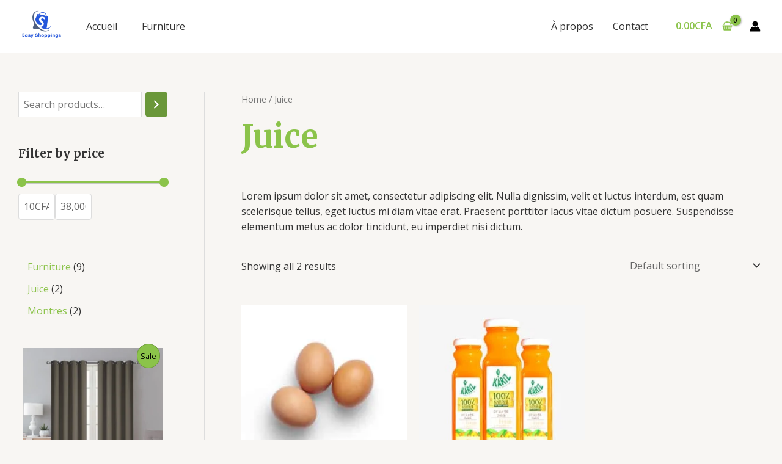

--- FILE ---
content_type: text/html; charset=UTF-8
request_url: https://easy-shoppings.com/product-category/juice/
body_size: 30767
content:
<!DOCTYPE html><html
dir="ltr" lang="en-US"
prefix="og: https://ogp.me/ns#" ><head><meta
charset="UTF-8"><meta
name="viewport" content="width=device-width, initial-scale=1"><link rel="stylesheet" media="print" onload="this.onload=null;this.media='all';" id="ao_optimized_gfonts" href="https://fonts.googleapis.com/css?family=Open+Sans%3A400%2C600%7CMerriweather%3A700&amp;display=swap"><link
rel="profile" href="https://gmpg.org/xfn/11"><link media="all" href="https://easy-shoppings.com/wp-content/cache/autoptimize/css/autoptimize_a4c089310e9b42189b6bc8f5c4a782c3.css" rel="stylesheet"><link media="only screen and (max-width: 921px)" href="https://easy-shoppings.com/wp-content/cache/autoptimize/css/autoptimize_8928b063ca69552173bdc68324d4015d.css" rel="stylesheet"><title>Juice - easy-shoppings.com</title> <script type="text/template" id="pvc-stats-view-template"><i class="pvc-stats-icon medium"aria-hidden="true"><svg aria-hidden="true"focusable="false"data-prefix="far"data-icon="chart-bar"role="img"xmlns="http://www.w3.org/2000/svg"viewBox="0 0 512 512"class="svg-inline--fa fa-chart-bar fa-w-16 fa-2x"><path fill="currentColor"d="M396.8 352h22.4c6.4 0 12.8-6.4 12.8-12.8V108.8c0-6.4-6.4-12.8-12.8-12.8h-22.4c-6.4 0-12.8 6.4-12.8 12.8v230.4c0 6.4 6.4 12.8 12.8 12.8zm-192 0h22.4c6.4 0 12.8-6.4 12.8-12.8V140.8c0-6.4-6.4-12.8-12.8-12.8h-22.4c-6.4 0-12.8 6.4-12.8 12.8v198.4c0 6.4 6.4 12.8 12.8 12.8zm96 0h22.4c6.4 0 12.8-6.4 12.8-12.8V204.8c0-6.4-6.4-12.8-12.8-12.8h-22.4c-6.4 0-12.8 6.4-12.8 12.8v134.4c0 6.4 6.4 12.8 12.8 12.8zM496 400H48V80c0-8.84-7.16-16-16-16H16C7.16 64 0 71.16 0 80v336c0 17.67 14.33 32 32 32h464c8.84 0 16-7.16 16-16v-16c0-8.84-7.16-16-16-16zm-387.2-48h22.4c6.4 0 12.8-6.4 12.8-12.8v-70.4c0-6.4-6.4-12.8-12.8-12.8h-22.4c-6.4 0-12.8 6.4-12.8 12.8v70.4c0 6.4 6.4 12.8 12.8 12.8z"class=""></path></svg></i><%=total_view%>total views<%if(today_view>0){%><span class="views_today">,<%=today_view%>views today</span><%}%></span></script> <meta
name="description" content="Lorem ipsum dolor sit amet, consectetur adipiscing elit. Nulla dignissim, velit et luctus interdum, est quam scelerisque tellus, eget luctus mi diam vitae erat. Praesent porttitor lacus vitae dictum posuere. Suspendisse elementum metus ac dolor tincidunt, eu imperdiet nisi dictum." /><meta
name="robots" content="max-image-preview:large" /><link
rel="canonical" href="https://easy-shoppings.com/product-category/juice/" /><meta
name="generator" content="All in One SEO (AIOSEO) 4.4.1" /> <script type="application/ld+json" class="aioseo-schema">{"@context":"https:\/\/schema.org","@graph":[{"@type":"BreadcrumbList","@id":"https:\/\/easy-shoppings.com\/product-category\/juice\/#breadcrumblist","itemListElement":[{"@type":"ListItem","@id":"https:\/\/easy-shoppings.com\/#listItem","position":1,"item":{"@type":"WebPage","@id":"https:\/\/easy-shoppings.com\/","name":"Home","description":"Free Shipping Your Order, Your Convenience. Satisfied or refunded Your Happiness is Our Guarantee. Secure payments Secure Payments, Trusted Transactions. Top-notch support We're Here to Help! Best Selling Products Get 25% Off On Your First Order ! Trending Products","url":"https:\/\/easy-shoppings.com\/"},"nextItem":"https:\/\/easy-shoppings.com\/product-category\/juice\/#listItem"},{"@type":"ListItem","@id":"https:\/\/easy-shoppings.com\/product-category\/juice\/#listItem","position":2,"item":{"@type":"WebPage","@id":"https:\/\/easy-shoppings.com\/product-category\/juice\/","name":"Juice","description":"Lorem ipsum dolor sit amet, consectetur adipiscing elit. Nulla dignissim, velit et luctus interdum, est quam scelerisque tellus, eget luctus mi diam vitae erat. Praesent porttitor lacus vitae dictum posuere. Suspendisse elementum metus ac dolor tincidunt, eu imperdiet nisi dictum.","url":"https:\/\/easy-shoppings.com\/product-category\/juice\/"},"previousItem":"https:\/\/easy-shoppings.com\/#listItem"}]},{"@type":"CollectionPage","@id":"https:\/\/easy-shoppings.com\/product-category\/juice\/#collectionpage","url":"https:\/\/easy-shoppings.com\/product-category\/juice\/","name":"Juice - easy-shoppings.com","description":"Lorem ipsum dolor sit amet, consectetur adipiscing elit. Nulla dignissim, velit et luctus interdum, est quam scelerisque tellus, eget luctus mi diam vitae erat. Praesent porttitor lacus vitae dictum posuere. Suspendisse elementum metus ac dolor tincidunt, eu imperdiet nisi dictum.","inLanguage":"en-US","isPartOf":{"@id":"https:\/\/easy-shoppings.com\/#website"},"breadcrumb":{"@id":"https:\/\/easy-shoppings.com\/product-category\/juice\/#breadcrumblist"}},{"@type":"Organization","@id":"https:\/\/easy-shoppings.com\/#organization","name":"easy-shoppings.com","url":"https:\/\/easy-shoppings.com\/","logo":{"@type":"ImageObject","url":"https:\/\/easy-shoppings.com\/wp-content\/uploads\/2023\/07\/cropped-Easy-shoppings.png","@id":"https:\/\/easy-shoppings.com\/#organizationLogo","width":324,"height":228},"image":{"@id":"https:\/\/easy-shoppings.com\/#organizationLogo"}},{"@type":"WebSite","@id":"https:\/\/easy-shoppings.com\/#website","url":"https:\/\/easy-shoppings.com\/","name":"easy-shoppings.com","inLanguage":"en-US","publisher":{"@id":"https:\/\/easy-shoppings.com\/#organization"}}]}</script> <link
href='https://fonts.gstatic.com' crossorigin='anonymous' rel='preconnect' /><link
rel="alternate" type="application/rss+xml" title="easy-shoppings.com &raquo; Feed" href="https://easy-shoppings.com/feed/" /><link
rel="alternate" type="application/rss+xml" title="easy-shoppings.com &raquo; Comments Feed" href="https://easy-shoppings.com/comments/feed/" /><link
rel="alternate" type="application/rss+xml" title="easy-shoppings.com &raquo; Juice Category Feed" href="https://easy-shoppings.com/product-category/juice/feed/" /> <script src="//www.googletagmanager.com/gtag/js?id=G-2S55DG4XV7"  data-cfasync="false" data-wpfc-render="false" async></script> <script data-cfasync="false" data-wpfc-render="false">var mi_version='9.11.1';var mi_track_user=true;var mi_no_track_reason='';var MonsterInsightsDefaultLocations={"page_location":"https:\/\/easy-shoppings.com\/product-category\/juice\/"};if(typeof MonsterInsightsPrivacyGuardFilter==='function'){var MonsterInsightsLocations=(typeof MonsterInsightsExcludeQuery==='object')?MonsterInsightsPrivacyGuardFilter(MonsterInsightsExcludeQuery):MonsterInsightsPrivacyGuardFilter(MonsterInsightsDefaultLocations);}else{var MonsterInsightsLocations=(typeof MonsterInsightsExcludeQuery==='object')?MonsterInsightsExcludeQuery:MonsterInsightsDefaultLocations;}
var disableStrs=['ga-disable-G-2S55DG4XV7',];function __gtagTrackerIsOptedOut(){for(var index=0;index<disableStrs.length;index++){if(document.cookie.indexOf(disableStrs[index]+'=true')>-1){return true;}}
return false;}
if(__gtagTrackerIsOptedOut()){for(var index=0;index<disableStrs.length;index++){window[disableStrs[index]]=true;}}
function __gtagTrackerOptout(){for(var index=0;index<disableStrs.length;index++){document.cookie=disableStrs[index]+'=true; expires=Thu, 31 Dec 2099 23:59:59 UTC; path=/';window[disableStrs[index]]=true;}}
if('undefined'===typeof gaOptout){function gaOptout(){__gtagTrackerOptout();}}
window.dataLayer=window.dataLayer||[];window.MonsterInsightsDualTracker={helpers:{},trackers:{},};if(mi_track_user){function __gtagDataLayer(){dataLayer.push(arguments);}
function __gtagTracker(type,name,parameters){if(!parameters){parameters={};}
if(parameters.send_to){__gtagDataLayer.apply(null,arguments);return;}
if(type==='event'){parameters.send_to=monsterinsights_frontend.v4_id;var hookName=name;if(typeof parameters['event_category']!=='undefined'){hookName=parameters['event_category']+':'+name;}
if(typeof MonsterInsightsDualTracker.trackers[hookName]!=='undefined'){MonsterInsightsDualTracker.trackers[hookName](parameters);}else{__gtagDataLayer('event',name,parameters);}}else{__gtagDataLayer.apply(null,arguments);}}
__gtagTracker('js',new Date());__gtagTracker('set',{'developer_id.dZGIzZG':true,});if(MonsterInsightsLocations.page_location){__gtagTracker('set',MonsterInsightsLocations);}
__gtagTracker('config','G-2S55DG4XV7',{"forceSSL":"true","link_attribution":"true"});window.gtag=__gtagTracker;(function(){var noopfn=function(){return null;};var newtracker=function(){return new Tracker();};var Tracker=function(){return null;};var p=Tracker.prototype;p.get=noopfn;p.set=noopfn;p.send=function(){var args=Array.prototype.slice.call(arguments);args.unshift('send');__gaTracker.apply(null,args);};var __gaTracker=function(){var len=arguments.length;if(len===0){return;}
var f=arguments[len-1];if(typeof f!=='object'||f===null||typeof f.hitCallback!=='function'){if('send'===arguments[0]){var hitConverted,hitObject=false,action;if('event'===arguments[1]){if('undefined'!==typeof arguments[3]){hitObject={'eventAction':arguments[3],'eventCategory':arguments[2],'eventLabel':arguments[4],'value':arguments[5]?arguments[5]:1,}}}
if('pageview'===arguments[1]){if('undefined'!==typeof arguments[2]){hitObject={'eventAction':'page_view','page_path':arguments[2],}}}
if(typeof arguments[2]==='object'){hitObject=arguments[2];}
if(typeof arguments[5]==='object'){Object.assign(hitObject,arguments[5]);}
if('undefined'!==typeof arguments[1].hitType){hitObject=arguments[1];if('pageview'===hitObject.hitType){hitObject.eventAction='page_view';}}
if(hitObject){action='timing'===arguments[1].hitType?'timing_complete':hitObject.eventAction;hitConverted=mapArgs(hitObject);__gtagTracker('event',action,hitConverted);}}
return;}
function mapArgs(args){var arg,hit={};var gaMap={'eventCategory':'event_category','eventAction':'event_action','eventLabel':'event_label','eventValue':'event_value','nonInteraction':'non_interaction','timingCategory':'event_category','timingVar':'name','timingValue':'value','timingLabel':'event_label','page':'page_path','location':'page_location','title':'page_title','referrer':'page_referrer',};for(arg in args){if(!(!args.hasOwnProperty(arg)||!gaMap.hasOwnProperty(arg))){hit[gaMap[arg]]=args[arg];}else{hit[arg]=args[arg];}}
return hit;}
try{f.hitCallback();}catch(ex){}};__gaTracker.create=newtracker;__gaTracker.getByName=newtracker;__gaTracker.getAll=function(){return[];};__gaTracker.remove=noopfn;__gaTracker.loaded=true;window['__gaTracker']=__gaTracker;})();}else{console.log("");(function(){function __gtagTracker(){return null;}
window['__gtagTracker']=__gtagTracker;window['gtag']=__gtagTracker;})();}</script> <link
rel='stylesheet' id='dashicons-css' href='https://easy-shoppings.com/wp-includes/css/dashicons.min.css' media='all' /><link
rel='stylesheet' id='a3pvc-css' href='//easy-shoppings.com/wp-content/uploads/sass/pvc.min.css' media='all' /> <script type="text/template" id="tmpl-variation-template"><div class="woocommerce-variation-description">{{{data.variation.variation_description}}}</div><div class="woocommerce-variation-price">{{{data.variation.price_html}}}</div><div class="woocommerce-variation-availability">{{{data.variation.availability_html}}}</div></script> <script type="text/template" id="tmpl-unavailable-variation-template"><p>Sorry,this product is unavailable.Please choose a different combination.</p></script> <!--[if IE]> <script src="https://easy-shoppings.com/wp-content/themes/astra/assets/js/minified/flexibility.min.js" id="astra-flexibility-js"></script> <script id="astra-flexibility-js-after">flexibility(document.documentElement);</script> <![endif]-->  <script data-cfasync="false" data-wpfc-render="false" id='monsterinsights-frontend-script-js-extra'>var monsterinsights_frontend={"js_events_tracking":"true","download_extensions":"doc,pdf,ppt,zip,xls,docx,pptx,xlsx","inbound_paths":"[{\"path\":\"\\\/go\\\/\",\"label\":\"affiliate\"},{\"path\":\"\\\/recommend\\\/\",\"label\":\"affiliate\"}]","home_url":"https:\/\/easy-shoppings.com","hash_tracking":"false","v4_id":"G-2S55DG4XV7"};</script> <script src="https://easy-shoppings.com/wp-includes/js/jquery/jquery.min.js" id="jquery-core-js"></script>    <script id="a3-pvc-backbone-js-extra">var pvc_vars={"rest_api_url":"https:\/\/easy-shoppings.com\/wp-json\/pvc\/v1","ajax_url":"https:\/\/easy-shoppings.com\/wp-admin\/admin-ajax.php","security":"0875295fd3","ajax_load_type":"rest_api"};</script>  <link
rel="https://api.w.org/" href="https://easy-shoppings.com/wp-json/" /><link
rel="alternate" type="application/json" href="https://easy-shoppings.com/wp-json/wp/v2/product_cat/28" /><link
rel="EditURI" type="application/rsd+xml" title="RSD" href="https://easy-shoppings.com/xmlrpc.php?rsd" /><meta
name="generator" content="WordPress 6.5.7" /><meta
name="generator" content="WooCommerce 7.8.2" /> <script>jQuery(document).ready(function($){jQuery(document).on('nfFormReady',function(e,layoutView){jQuery('#nf-field-13').val(document.title).trigger('change');});jQuery('.form_leads').prepend('<p id="fooo" style="text-align: center;"><img src="https://easy-shoppings.com/wp-content/uploads/2023/07/rmzVqk7I6t1sTrCMRRhKNfAN130iTS5i9VNNCzfL.png.webp" style="max-width: 65%;" class="fr-fic fr-dib"></p>');jQuery(".landingpage").click(function(){jQuery('html,body').animate({scrollTop:jQuery('button[type="submit"]').offset().top},'slow');});jQuery(window).scroll(function(){if(jQuery(window).scrollTop()+jQuery(window).height()>jQuery(document).height()-500){console.log("bottom!");jQuery(".ordernow").css('display','none');}else jQuery(".ordernow").css('display','block');});});</script> <style>.elementor
iframe{min-height:320px}#nf-field-13-container{display:none;visibility:hidden}.form-data{border-color:#0B0B0B;border-radius:11px;border-style:dashed;border-width:4px;margin-left:auto;margin-right:auto;padding:5px;background:white}.form-data
h2{margin-top:10px !important;font-size:20px}.form-data
p{margin-bottom:10px}.form-data
button{background-color:#f7a439;animation:shopifyshake 4s;animation-iteration-count:infinite;cursor:pointer;background-image:url(http://easy-shoppings.com/wp-content/uploads/2024/02/button-bg.svg);overflow:hidden}.form_leads{border-color:#E6A9AFFF;border-radius:6px;border-style:solid;border-width:4px;margin-left:auto;margin-right:auto;padding:5px;background:white}.nf-response-msg{border:solid 2px green;border-radius:6px;padding:10px}.nf-response-msg
.cont{margin-bottom:0}.nf-response-msg .heading-primary{font-size:21px}#ninja_forms_required_items, .form_leads .nf-field-container{clear:both;position:relative;margin-bottom:15px}.nf-before-form-content{display:none}.form_leads  .wpforms-submit-container,.form_leads .nf-field-element{text-align:center}.form_leads .wpforms-submit,.form_leads .nf-form-content input[type="submit"]{border-radius:6px !important;border-style:solid !important;border-width:10px !important;border-color:#FFFFFFFF !important;background:#E6A9AFFF !important;padding:14px
24px;color:#FFF !important;animation:shopifyshake 4s;animation-iteration-count:infinite;cursor:pointer;border:1px
solid transparent !important}.form_leads  input,.form_leads_oreile
input{transition:all .25s;border-style:solid !important;border-radius:6px !important;border-width:2px !important;border-color:#1B1A1AFF !important;background:#FFF !important;color:#26292E !important;border:2px
solid black}.form_leads
h2{font-size:18px;padding-top:5px;margin-top:0px !important}@keyframes
shopifyshake{0%{transform:translate(1px, 1px) rotate(0deg)}1%{transform:translate(-1px, -2px) rotate(-1deg)}2%{transform:translate(-3px, 0px) rotate(1deg)}3%{transform:translate(3px, 2px) rotate(0deg)}4%{transform:translate(1px, -1px) rotate(1deg)}5%{transform:translate(-1px, 2px) rotate(-1deg)}6%{transform:translate(-3px, 1px) rotate(0deg)}7%{transform:translate(0px, 0px) rotate(0deg)}8%{transform:translate(0px, 0px) rotate(0deg)}80%{transform:translate(0px, 0px) rotate(0deg)}90%{transform:translate(0px, 0px) rotate(0deg)}100%{transform:translate(0px, 0px) rotate(0deg)}}.promo{box-sizing:border-box;margin-left:10px;font-size:1.7rem;color:rgb(208, 2, 27);font-weight:normal;text-decoration:line-through;line-height:40.8px;letter-spacing:0px;text-shadow:rgb(0, 0, 0) 0px 0px 0px}.submit-arrow{color:#fff;width:100%;height:80px;text-transform:uppercase;font-style:italic;font-size:20px;line-height:76px;text-align:center;background:url(http://www.thecowisgonemoo.com/approach-html/images/arrow-orange.png) top right no-repeat;background-color:rgba(0, 0, 0, 0);background-color:#f36923}.submit-arrow
span{color:#900}.animate-arrow{-webkit-animation:pingtoright 1.5s infinite linear;-moz-animation:pingtoright 1.5s infinite linear;-o-animation:pingtoright 1.5s infinite linear;animation:pingtoright 1.5s infinite linear}@-webkit-keyframes
pingtoright{0%{-webkit-transform:translateX(0px)}50%{-webkit-transform:translateX(-10px)}100%{-webkit-transform:translateX(0px)}}@-moz-keyframes
pingtoright{0%{-moz-transform:translateX(0px)}50%{-moz-transform:translateX(-10px)}100%{-moz-transform:translateX(0px)}}@-o-keyframes
pingtoright{0%{-o-transform:translateX(0px)}50%{-o-transform:translateX(-10px)}100%{-o-transform:translateX(0px)}}@keyframes
pingtoright{0%{transform:translateX(0px)}50%{transform:translateX(-10px)}100%{transform:translateX(0px)}}.elementor-image{text-align:center}.elementor-image
img{width:23%;border-radius:1px 1px 1px 1px;vertical-align:middle !important;display:inline-block !important;height:auto;max-width:100%;border:none}@media only screen and (max-width: 600px){.bodybutton{padding:9px
!important;width:100% !important;margin-top:0 !important;font-size:19px !important}.submit-arrow{line-height:20px;font-size:12px;display:table-cell;vertical-align:middle;width:50%;height:43px}h1,h2{font-size:14px !important;line-height:20px !important}.inner-express-checkout-form
span{font-size:12px !important}.articleBody{font-size:15px}.tag_tt
span{font-size:13px !important}.single-price
.after{font-size:20px}.ordernow
.btn{width:80% !important}strong{font-size:13px;line-height:14px}.pageBody
ul{margin-left:5px !important}.pageBody ul
li{font-size:13px}.text-p{font-size:13px !important}}.prix{color:black}.arrow1{animation:slide1 1s ease-in-out infinite;margin-right:9px}@keyframes
slide1{0%,100%{transform:translate(0,0)}50%{transform:translate(10px,0)}}.bodybutton{display:block;border-radius:15px;width:100%;color:#fff;position:relative;padding:12px
0;display:inline-block;background-color:#f36923;border-radius:15px;margin-right:10px;width:calc(50% - 10px);-webkit-box-sizing:border-box;box-sizing:border-box;text-align:center;font-size:22px;font-weight:700;margin-top:12px;margin-bottom:19px}.btn.btn-dark-blue{background-color:#237fbc;border-color:#237fbc;-webkit-box-shadow:0 3px 0 #1a5c87;box-shadow:0 3px 0 #1a5c87}.ordernow
.btn{font-size:18px;white-space:nowrap;width:35%;padding: .8em 1.5em;line-height:18px;display:inline-block;color:#fff;position:relative;-webkit-transition:border .25s linear, color .25s linear, background-color .25s linear;transition:border .25s linear, color .25s linear, background-color .25s linear}.ordernow .btn
i{padding-right:0.8em;line-height:22px}.ordernow{position:fixed;bottom:14px;width:100%;text-align:center;height:75px;line-height:74px;background:rgba(253, 253, 253, 0.54)}.ordernow
.a1{position:relative}.elementor-image .ls-is-cached.lazyloaded{background:inherit}</style><meta
name="generator" content="Site Kit by Google 1.104.0" /> <script async src="https://www.googletagmanager.com/gtag/js?id=UA-134795793-2"></script> <script>window.dataLayer=window.dataLayer||[];function gtag(){dataLayer.push(arguments);}
gtag('js',new Date());gtag('config','UA-134795793-2');</script> <meta
name="facebook-domain-verification" content="q9qawjrween0ovzml1hk82nwul08q5" /> <script>!function(f,b,e,v,n,t,s)
{if(f.fbq)return;n=f.fbq=function(){n.callMethod?n.callMethod.apply(n,arguments):n.queue.push(arguments)};if(!f._fbq)f._fbq=n;n.push=n;n.loaded=!0;n.version='2.0';n.queue=[];t=b.createElement(e);t.async=!0;t.src=v;s=b.getElementsByTagName(e)[0];s.parentNode.insertBefore(t,s)}(window,document,'script','https://connect.facebook.net/en_US/fbevents.js');fbq('init','325729140195368');fbq('init','730616628787719');fbq('init','479185337596824');fbq('init','435653595401262');fbq('init','1598845850557808');fbq('init','2421831631315760');fbq('init','2282534298595882');fbq('init','1700054704149082');fbq('init','925490549207212');fbq('init','1302705474296821');fbq('track','PageView');</script> <noscript>
<img
height="1" width="1" style="display:none" src="https://www.facebook.com/tr?id=325729140195368&ev=PageView&noscript=1"/>
<img
height="1" width="1" style="display:none" src="https://www.facebook.com/tr?id=730616628787719&ev=PageView&noscript=1"/>
<img
height="1" width="1" style="display:none" src="https://www.facebook.com/tr?id=479185337596824&ev=PageView&noscript=1"/>
<img
height="1" width="1" style="display:none" src="https://www.facebook.com/tr?id=435653595401262&ev=PageView&noscript=1"/>
<img
height="1" width="1" style="display:none" src="https://www.facebook.com/tr?id=1598845850557808&ev=PageView&noscript=1"/>
<img
height="1" width="1" style="display:none" src="https://www.facebook.com/tr?id=2421831631315760&ev=PageView&noscript=1"/>
<img
height="1" width="1" style="display:none" src="https://www.facebook.com/tr?id=2282534298595882&ev=PageView&noscript=1"/>
<img
height="1" width="1" style="display:none" src="https://www.facebook.com/tr?id=1700054704149082&ev=PageView&noscript=1"/>
<img
height="1" width="1" style="display:none" src="https://www.facebook.com/tr?id=925490549207212&ev=PageView&noscript=1"/>
<img
height="1" width="1" style="display:none" src="https://www.facebook.com/tr?id=1302705474296821&ev=PageView&noscript=1"/>
</noscript><link
rel="preload" as="image" fetchpriority="high" href="https://easy-shoppings.com/wp-content/uploads/2021/03/organic-products-hero.png.webp" type="image/webp" /><link
rel="preload" as="image" fetchpriority="high" href="https://easy-shoppings.com/wp-content/uploads/2021/03/organic-products-hero.png" type="image/png" /> <script>document.documentElement.className=document.documentElement.className.replace('no-js','js');</script> <noscript><style>.woocommerce-product-gallery{opacity:1 !important}</style></noscript><meta
name="generator" content="Elementor 3.14.1; features: e_dom_optimization, e_optimized_assets_loading, e_optimized_css_loading, a11y_improvements, additional_custom_breakpoints; settings: css_print_method-external, google_font-enabled, font_display-swap"><link
rel="icon" href="https://easy-shoppings.com/wp-content/uploads/2023/07/cropped-favicon-32x32.png" sizes="32x32" /><link
rel="icon" href="https://easy-shoppings.com/wp-content/uploads/2023/07/cropped-favicon-192x192.png" sizes="192x192" /><link
rel="apple-touch-icon" href="https://easy-shoppings.com/wp-content/uploads/2023/07/cropped-favicon-180x180.png" /><meta
name="msapplication-TileImage" content="https://easy-shoppings.com/wp-content/uploads/2023/07/cropped-favicon-270x270.png" /></head><body
class="archive tax-product_cat term-juice term-28 wp-custom-logo theme-astra woocommerce woocommerce-page woocommerce-no-js ast-desktop ast-plain-container ast-left-sidebar astra-4.1.6 columns-3 tablet-columns-3 mobile-columns-1 ast-woo-shop-archive ast-woocommerce-cart-menu ast-replace-site-logo-transparent ast-inherit-site-logo-transparent ast-hfb-header ast-full-width-primary-header elementor-default elementor-kit-3049"><a
class="skip-link screen-reader-text"
href="#content"
role="link"
title="Skip to content">
Skip to content</a><div
class="hfeed site" id="page">
<header
class="site-header header-main-layout-1 ast-primary-menu-enabled ast-builder-menu-toggle-icon ast-mobile-header-inline" id="masthead" itemtype="https://schema.org/WPHeader" itemscope="itemscope" itemid="#masthead"		><div
id="ast-desktop-header" data-toggle-type="off-canvas"><div
class="ast-main-header-wrap main-header-bar-wrap "><div
class="ast-primary-header-bar ast-primary-header main-header-bar site-header-focus-item" data-section="section-primary-header-builder"><div
class="site-primary-header-wrap ast-builder-grid-row-container site-header-focus-item ast-container" data-section="section-primary-header-builder"><div
class="ast-builder-grid-row ast-builder-grid-row-has-sides ast-builder-grid-row-no-center"><div
class="site-header-primary-section-left site-header-section ast-flex site-header-section-left"><div
class="ast-builder-layout-element ast-flex site-header-focus-item" data-section="title_tagline"><div
class="site-branding ast-site-identity" itemtype="https://schema.org/Organization" itemscope="itemscope"				>
<span
class="site-logo-img"><a
href="https://easy-shoppings.com/" class="custom-logo-link" rel="home"><noscript><img
width="120" height="84"   alt="easy-shoppings.com" decoding="async" srcset="https://easy-shoppings.com/wp-content/uploads/2023/07/cropped-Easy-shoppings-120x84.png.webp 120w, https://easy-shoppings.com/wp-content/uploads/2023/07/cropped-Easy-shoppings-300x211.png.webp 300w, https://easy-shoppings.com/wp-content/uploads/2023/07/cropped-Easy-shoppings.png.webp 324w"  data-src="https://easy-shoppings.com/wp-content/uploads/2023/07/cropped-Easy-shoppings-120x84.png.webp" data-sizes="(max-width: 120px) 100vw, 120px" class="custom-logo lazyload" src="[data-uri]" /><noscript><img
width="120" height="84"   alt="easy-shoppings.com" decoding="async" srcset="https://easy-shoppings.com/wp-content/uploads/2023/07/cropped-Easy-shoppings-120x84.png.webp 120w, https://easy-shoppings.com/wp-content/uploads/2023/07/cropped-Easy-shoppings-300x211.png.webp 300w, https://easy-shoppings.com/wp-content/uploads/2023/07/cropped-Easy-shoppings.png.webp 324w"  data-src="https://easy-shoppings.com/wp-content/uploads/2023/07/cropped-Easy-shoppings-120x84.png.webp" data-sizes="(max-width: 120px) 100vw, 120px" class="custom-logo lazyload" src="[data-uri]" /><noscript><img
width="120" height="84" src="https://easy-shoppings.com/wp-content/uploads/2023/07/cropped-Easy-shoppings-120x84.png.webp" class="custom-logo" alt="easy-shoppings.com" decoding="async" srcset="https://easy-shoppings.com/wp-content/uploads/2023/07/cropped-Easy-shoppings-120x84.png.webp 120w, https://easy-shoppings.com/wp-content/uploads/2023/07/cropped-Easy-shoppings-300x211.png.webp 300w, https://easy-shoppings.com/wp-content/uploads/2023/07/cropped-Easy-shoppings.png.webp 324w" sizes="(max-width: 120px) 100vw, 120px" /></noscript></noscript></noscript><img
width="120" height="84" src='data:image/svg+xml,%3Csvg%20xmlns=%22http://www.w3.org/2000/svg%22%20viewBox=%220%200%20120%2084%22%3E%3C/svg%3E' data-src="https://easy-shoppings.com/wp-content/uploads/2023/07/cropped-Easy-shoppings-120x84.png.webp" class="lazyload custom-logo" alt="easy-shoppings.com" decoding="async" data-srcset="https://easy-shoppings.com/wp-content/uploads/2023/07/cropped-Easy-shoppings-120x84.png.webp 120w, https://easy-shoppings.com/wp-content/uploads/2023/07/cropped-Easy-shoppings-300x211.png.webp 300w, https://easy-shoppings.com/wp-content/uploads/2023/07/cropped-Easy-shoppings.png.webp 324w" data-sizes="(max-width: 120px) 100vw, 120px" /></a></span></div></div><div
class="ast-builder-menu-1 ast-builder-menu ast-flex ast-builder-menu-1-focus-item ast-builder-layout-element site-header-focus-item" data-section="section-hb-menu-1"><div
class="ast-main-header-bar-alignment"><div
class="main-header-bar-navigation"><nav
class="site-navigation ast-flex-grow-1 navigation-accessibility site-header-focus-item" id="primary-site-navigation-desktop" aria-label="Site Navigation" itemtype="https://schema.org/SiteNavigationElement" itemscope="itemscope"><div
class="main-navigation ast-inline-flex"><ul
id="ast-hf-menu-1" class="main-header-menu ast-menu-shadow ast-nav-menu ast-flex  submenu-with-border stack-on-mobile"><li
id="menu-item-406" class="menu-item menu-item-type-post_type menu-item-object-page menu-item-406"><a
href="https://easy-shoppings.com/shop/" class="menu-link">Accueil</a></li><li
id="menu-item-8531" class="menu-item menu-item-type-taxonomy menu-item-object-product_cat menu-item-8531"><a
href="https://easy-shoppings.com/product-category/furniture/" class="menu-link">Furniture</a></li></ul></div></nav></div></div></div></div><div
class="site-header-primary-section-right site-header-section ast-flex ast-grid-right-section"><div
class="ast-builder-menu-2 ast-builder-menu ast-flex ast-builder-menu-2-focus-item ast-builder-layout-element site-header-focus-item" data-section="section-hb-menu-2"><div
class="ast-main-header-bar-alignment"><div
class="main-header-bar-navigation"><nav
class="site-navigation ast-flex-grow-1 navigation-accessibility site-header-focus-item" id="secondary_menu-site-navigation-desktop" aria-label="Site Navigation" itemtype="https://schema.org/SiteNavigationElement" itemscope="itemscope"><div
class="main-navigation ast-inline-flex"><ul
id="ast-hf-menu-2" class="main-header-menu ast-menu-shadow ast-nav-menu ast-flex  submenu-with-border stack-on-mobile"><li
id="menu-item-5328" class="menu-item menu-item-type-post_type menu-item-object-page menu-item-5328"><a
href="https://easy-shoppings.com/about/" class="menu-link">À propos</a></li><li
id="menu-item-5329" class="menu-item menu-item-type-post_type menu-item-object-page menu-item-5329"><a
href="https://easy-shoppings.com/contact/" class="menu-link">Contact</a></li></ul></div></nav></div></div></div><div
class="ast-builder-layout-element site-header-focus-item ast-header-woo-cart" data-section="section-header-woo-cart"><div
id="ast-site-header-cart" class="ast-site-header-cart ast-menu-cart-with-border ast-desktop-cart-flyout ast-menu-cart-outline"><div
class="ast-site-header-cart-li ">
<a
href="https://easy-shoppings.com/cart/" class="cart-container ast-cart-desktop-position-left ast-cart-mobile-position-left ast-cart-tablet-position-left "><div
class="ast-addon-cart-wrap ast-desktop-cart-position-left ast-cart-mobile-position-left ast-cart-tablet-position-left ">
<span
class="ast-woo-header-cart-info-wrap">
<span
class="ast-woo-header-cart-total"><span
class="woocommerce-Price-amount amount"><bdi>0.00<span
class="woocommerce-Price-currencySymbol">CFA</span></bdi></span></span>
</span>
<i
class="astra-icon ast-icon-shopping-basket "
data-cart-total="0"
><span
class="ast-icon icon-basket"><svg
xmlns="http://www.w3.org/2000/svg" xmlns:xlink="http://www.w3.org/1999/xlink" version="1.1" id="ast-basket-icon-svg" x="0px" y="0px" width="100" height="100" viewBox="826 826 140 140" enable-background="new 826 826 140 140" xml:space="preserve">
<path
d="M955.418,887.512c2.344,0,4.343,0.829,6.002,2.486c1.657,1.659,2.486,3.659,2.486,6.002c0,2.343-0.829,4.344-2.486,6.001  c-1.659,1.658-3.658,2.487-6.002,2.487h-0.994l-7.627,43.9c-0.354,2.033-1.326,3.713-2.917,5.04  c-1.593,1.326-3.405,1.989-5.438,1.989h-84.883c-2.033,0-3.846-0.663-5.438-1.989c-1.591-1.327-2.564-3.007-2.918-5.04l-7.626-43.9  h-0.995c-2.343,0-4.344-0.829-6.001-2.487c-1.658-1.657-2.487-3.658-2.487-6.001c0-2.343,0.829-4.343,2.487-6.002  c1.658-1.658,3.659-2.486,6.001-2.486H955.418z M860.256,940.563c1.149-0.089,2.111-0.585,2.885-1.491  c0.773-0.907,1.116-1.936,1.028-3.085l-2.122-27.586c-0.088-1.15-0.585-2.111-1.492-2.885c-0.906-0.774-1.934-1.117-3.083-1.028  c-1.149,0.088-2.111,0.586-2.885,1.492s-1.116,1.934-1.028,3.083l2.122,27.587c0.088,1.105,0.542,2.034,1.359,2.785  c0.818,0.752,1.78,1.128,2.885,1.128H860.256z M887.512,936.319v-27.587c0-1.149-0.42-2.144-1.26-2.984  c-0.84-0.84-1.834-1.26-2.984-1.26s-2.144,0.42-2.984,1.26c-0.84,0.841-1.26,1.835-1.26,2.984v27.587c0,1.149,0.42,2.145,1.26,2.984  c0.84,0.84,1.835,1.26,2.984,1.26s2.144-0.42,2.984-1.26C887.092,938.464,887.512,937.469,887.512,936.319z M912.977,936.319  v-27.587c0-1.149-0.42-2.144-1.26-2.984c-0.841-0.84-1.835-1.26-2.984-1.26s-2.145,0.42-2.984,1.26  c-0.84,0.841-1.26,1.835-1.26,2.984v27.587c0,1.149,0.42,2.145,1.26,2.984s1.835,1.26,2.984,1.26s2.144-0.42,2.984-1.26  C912.557,938.464,912.977,937.469,912.977,936.319z M936.319,936.65l2.122-27.587c0.088-1.149-0.254-2.177-1.027-3.083  s-1.735-1.404-2.885-1.492c-1.15-0.089-2.178,0.254-3.084,1.028c-0.906,0.773-1.404,1.734-1.492,2.885l-2.122,27.586  c-0.088,1.149,0.254,2.178,1.027,3.085c0.774,0.906,1.736,1.402,2.885,1.491h0.332c1.105,0,2.066-0.376,2.885-1.128  C935.777,938.685,936.23,937.756,936.319,936.65z M859.66,855.946l-6.167,27.322h-8.753l6.698-29.245  c0.84-3.89,2.807-7.062,5.902-9.516c3.095-2.453,6.632-3.68,10.611-3.68h11.074c0-1.149,0.42-2.144,1.26-2.984  c0.84-0.84,1.835-1.26,2.984-1.26h25.465c1.149,0,2.144,0.42,2.984,1.26c0.84,0.84,1.26,1.834,1.26,2.984h11.074  c3.979,0,7.516,1.227,10.611,3.68c3.094,2.454,5.062,5.626,5.901,9.516l6.697,29.245h-8.753l-6.168-27.322  c-0.486-1.945-1.491-3.537-3.017-4.774c-1.525-1.238-3.282-1.857-5.272-1.857h-11.074c0,1.15-0.42,2.144-1.26,2.984  c-0.841,0.84-1.835,1.26-2.984,1.26h-25.465c-1.149,0-2.144-0.42-2.984-1.26c-0.84-0.84-1.26-1.834-1.26-2.984h-11.074  c-1.99,0-3.747,0.619-5.272,1.857C861.152,852.409,860.146,854,859.66,855.946z"/>
</svg></span></i></div>			</a></div><div
class="ast-site-header-cart-data"><div
class="widget woocommerce widget_shopping_cart"><div
class="widget_shopping_cart_content"></div></div></div></div></div><div
class="ast-builder-layout-element site-header-focus-item ast-header-account" data-section="section-header-account"><div
class="ast-header-account-wrap">
<a
class="ast-header-account-link ast-header-account-type-icon ast-account-action-link" aria-label="Account icon link" href=https://websitedemos.net/organic-shop-02/wp-login.php target=_self  >
<span
class="ahfb-svg-iconset ast-inline-flex svg-baseline"><svg
version='1.1' class='account-icon' xmlns='http://www.w3.org/2000/svg' xmlns:xlink='http://www.w3.org/1999/xlink' x='0px' y='0px' viewBox='0 0 120 120' enable-background='new 0 0 120 120' xml:space='preserve'><path
d='M84.6,62c-14.1,12.3-35.1,12.3-49.2,0C16.1,71.4,3.8,91,3.8,112.5c0,2.1,1.7,3.8,3.8,3.8h105c2.1,0,3.8-1.7,3.8-3.8 C116.2,91,103.9,71.4,84.6,62z'/><circle
cx='60' cy='33.8' r='30'/></svg></span>											</a></div></div></div></div></div></div></div></div><div
id="ast-mobile-header" class="ast-mobile-header-wrap " data-type="off-canvas"><div
class="ast-main-header-wrap main-header-bar-wrap" ><div
class="ast-primary-header-bar ast-primary-header main-header-bar site-primary-header-wrap site-header-focus-item ast-builder-grid-row-layout-default ast-builder-grid-row-tablet-layout-default ast-builder-grid-row-mobile-layout-default" data-section="section-primary-header-builder"><div
class="ast-builder-grid-row ast-builder-grid-row-has-sides ast-builder-grid-row-no-center"><div
class="site-header-primary-section-left site-header-section ast-flex site-header-section-left"><div
class="ast-builder-layout-element ast-flex site-header-focus-item" data-section="title_tagline"><div
class="site-branding ast-site-identity" itemtype="https://schema.org/Organization" itemscope="itemscope"				>
<span
class="site-logo-img"><a
href="https://easy-shoppings.com/" class="custom-logo-link" rel="home"><noscript><img
width="120" height="84"   alt="easy-shoppings.com" decoding="async" srcset="https://easy-shoppings.com/wp-content/uploads/2023/07/cropped-Easy-shoppings-120x84.png.webp 120w, https://easy-shoppings.com/wp-content/uploads/2023/07/cropped-Easy-shoppings-300x211.png.webp 300w, https://easy-shoppings.com/wp-content/uploads/2023/07/cropped-Easy-shoppings.png.webp 324w"  data-src="https://easy-shoppings.com/wp-content/uploads/2023/07/cropped-Easy-shoppings-120x84.png.webp" data-sizes="(max-width: 120px) 100vw, 120px" class="custom-logo lazyload" src="[data-uri]" /><noscript><img
width="120" height="84"   alt="easy-shoppings.com" decoding="async" srcset="https://easy-shoppings.com/wp-content/uploads/2023/07/cropped-Easy-shoppings-120x84.png.webp 120w, https://easy-shoppings.com/wp-content/uploads/2023/07/cropped-Easy-shoppings-300x211.png.webp 300w, https://easy-shoppings.com/wp-content/uploads/2023/07/cropped-Easy-shoppings.png.webp 324w"  data-src="https://easy-shoppings.com/wp-content/uploads/2023/07/cropped-Easy-shoppings-120x84.png.webp" data-sizes="(max-width: 120px) 100vw, 120px" class="custom-logo lazyload" src="[data-uri]" /><noscript><img
width="120" height="84" src="https://easy-shoppings.com/wp-content/uploads/2023/07/cropped-Easy-shoppings-120x84.png.webp" class="custom-logo" alt="easy-shoppings.com" decoding="async" srcset="https://easy-shoppings.com/wp-content/uploads/2023/07/cropped-Easy-shoppings-120x84.png.webp 120w, https://easy-shoppings.com/wp-content/uploads/2023/07/cropped-Easy-shoppings-300x211.png.webp 300w, https://easy-shoppings.com/wp-content/uploads/2023/07/cropped-Easy-shoppings.png.webp 324w" sizes="(max-width: 120px) 100vw, 120px" /></noscript></noscript></noscript><img
width="120" height="84" src='data:image/svg+xml,%3Csvg%20xmlns=%22http://www.w3.org/2000/svg%22%20viewBox=%220%200%20120%2084%22%3E%3C/svg%3E' data-src="https://easy-shoppings.com/wp-content/uploads/2023/07/cropped-Easy-shoppings-120x84.png.webp" class="lazyload custom-logo" alt="easy-shoppings.com" decoding="async" data-srcset="https://easy-shoppings.com/wp-content/uploads/2023/07/cropped-Easy-shoppings-120x84.png.webp 120w, https://easy-shoppings.com/wp-content/uploads/2023/07/cropped-Easy-shoppings-300x211.png.webp 300w, https://easy-shoppings.com/wp-content/uploads/2023/07/cropped-Easy-shoppings.png.webp 324w" data-sizes="(max-width: 120px) 100vw, 120px" /></a></span></div></div></div><div
class="site-header-primary-section-right site-header-section ast-flex ast-grid-right-section"><div
class="ast-builder-layout-element site-header-focus-item ast-header-woo-cart" data-section="section-header-woo-cart"><div
id="ast-site-header-cart" class="ast-site-header-cart ast-menu-cart-with-border ast-desktop-cart-flyout ast-menu-cart-outline"><div
class="ast-site-header-cart-li ">
<a
href="https://easy-shoppings.com/cart/" class="cart-container ast-cart-desktop-position-left ast-cart-mobile-position-left ast-cart-tablet-position-left "><div
class="ast-addon-cart-wrap ast-desktop-cart-position-left ast-cart-mobile-position-left ast-cart-tablet-position-left ">
<span
class="ast-woo-header-cart-info-wrap">
<span
class="ast-woo-header-cart-total"><span
class="woocommerce-Price-amount amount"><bdi>0.00<span
class="woocommerce-Price-currencySymbol">CFA</span></bdi></span></span>
</span>
<i
class="astra-icon ast-icon-shopping-basket "
data-cart-total="0"
><span
class="ast-icon icon-basket"><svg
xmlns="http://www.w3.org/2000/svg" xmlns:xlink="http://www.w3.org/1999/xlink" version="1.1" id="ast-basket-icon-svg" x="0px" y="0px" width="100" height="100" viewBox="826 826 140 140" enable-background="new 826 826 140 140" xml:space="preserve">
<path
d="M955.418,887.512c2.344,0,4.343,0.829,6.002,2.486c1.657,1.659,2.486,3.659,2.486,6.002c0,2.343-0.829,4.344-2.486,6.001  c-1.659,1.658-3.658,2.487-6.002,2.487h-0.994l-7.627,43.9c-0.354,2.033-1.326,3.713-2.917,5.04  c-1.593,1.326-3.405,1.989-5.438,1.989h-84.883c-2.033,0-3.846-0.663-5.438-1.989c-1.591-1.327-2.564-3.007-2.918-5.04l-7.626-43.9  h-0.995c-2.343,0-4.344-0.829-6.001-2.487c-1.658-1.657-2.487-3.658-2.487-6.001c0-2.343,0.829-4.343,2.487-6.002  c1.658-1.658,3.659-2.486,6.001-2.486H955.418z M860.256,940.563c1.149-0.089,2.111-0.585,2.885-1.491  c0.773-0.907,1.116-1.936,1.028-3.085l-2.122-27.586c-0.088-1.15-0.585-2.111-1.492-2.885c-0.906-0.774-1.934-1.117-3.083-1.028  c-1.149,0.088-2.111,0.586-2.885,1.492s-1.116,1.934-1.028,3.083l2.122,27.587c0.088,1.105,0.542,2.034,1.359,2.785  c0.818,0.752,1.78,1.128,2.885,1.128H860.256z M887.512,936.319v-27.587c0-1.149-0.42-2.144-1.26-2.984  c-0.84-0.84-1.834-1.26-2.984-1.26s-2.144,0.42-2.984,1.26c-0.84,0.841-1.26,1.835-1.26,2.984v27.587c0,1.149,0.42,2.145,1.26,2.984  c0.84,0.84,1.835,1.26,2.984,1.26s2.144-0.42,2.984-1.26C887.092,938.464,887.512,937.469,887.512,936.319z M912.977,936.319  v-27.587c0-1.149-0.42-2.144-1.26-2.984c-0.841-0.84-1.835-1.26-2.984-1.26s-2.145,0.42-2.984,1.26  c-0.84,0.841-1.26,1.835-1.26,2.984v27.587c0,1.149,0.42,2.145,1.26,2.984s1.835,1.26,2.984,1.26s2.144-0.42,2.984-1.26  C912.557,938.464,912.977,937.469,912.977,936.319z M936.319,936.65l2.122-27.587c0.088-1.149-0.254-2.177-1.027-3.083  s-1.735-1.404-2.885-1.492c-1.15-0.089-2.178,0.254-3.084,1.028c-0.906,0.773-1.404,1.734-1.492,2.885l-2.122,27.586  c-0.088,1.149,0.254,2.178,1.027,3.085c0.774,0.906,1.736,1.402,2.885,1.491h0.332c1.105,0,2.066-0.376,2.885-1.128  C935.777,938.685,936.23,937.756,936.319,936.65z M859.66,855.946l-6.167,27.322h-8.753l6.698-29.245  c0.84-3.89,2.807-7.062,5.902-9.516c3.095-2.453,6.632-3.68,10.611-3.68h11.074c0-1.149,0.42-2.144,1.26-2.984  c0.84-0.84,1.835-1.26,2.984-1.26h25.465c1.149,0,2.144,0.42,2.984,1.26c0.84,0.84,1.26,1.834,1.26,2.984h11.074  c3.979,0,7.516,1.227,10.611,3.68c3.094,2.454,5.062,5.626,5.901,9.516l6.697,29.245h-8.753l-6.168-27.322  c-0.486-1.945-1.491-3.537-3.017-4.774c-1.525-1.238-3.282-1.857-5.272-1.857h-11.074c0,1.15-0.42,2.144-1.26,2.984  c-0.841,0.84-1.835,1.26-2.984,1.26h-25.465c-1.149,0-2.144-0.42-2.984-1.26c-0.84-0.84-1.26-1.834-1.26-2.984h-11.074  c-1.99,0-3.747,0.619-5.272,1.857C861.152,852.409,860.146,854,859.66,855.946z"/>
</svg></span></i></div>			</a></div><div
class="ast-site-header-cart-data"><div
class="widget woocommerce widget_shopping_cart"><div
class="widget_shopping_cart_content"></div></div></div></div></div><div
class="ast-builder-layout-element ast-flex site-header-focus-item" data-section="section-header-mobile-trigger"><div
class="ast-button-wrap">
<button
type="button" class="menu-toggle main-header-menu-toggle ast-mobile-menu-trigger-fill"   aria-expanded="false">
<span
class="screen-reader-text">Main Menu</span>
<span
class="mobile-menu-toggle-icon">
<span
class="ahfb-svg-iconset ast-inline-flex svg-baseline"><svg
class='ast-mobile-svg ast-menu-svg' fill='currentColor' version='1.1' xmlns='http://www.w3.org/2000/svg' width='24' height='24' viewBox='0 0 24 24'><path
d='M3 13h18c0.552 0 1-0.448 1-1s-0.448-1-1-1h-18c-0.552 0-1 0.448-1 1s0.448 1 1 1zM3 7h18c0.552 0 1-0.448 1-1s-0.448-1-1-1h-18c-0.552 0-1 0.448-1 1s0.448 1 1 1zM3 19h18c0.552 0 1-0.448 1-1s-0.448-1-1-1h-18c-0.552 0-1 0.448-1 1s0.448 1 1 1z'></path></svg></span><span
class="ahfb-svg-iconset ast-inline-flex svg-baseline"><svg
class='ast-mobile-svg ast-close-svg' fill='currentColor' version='1.1' xmlns='http://www.w3.org/2000/svg' width='24' height='24' viewBox='0 0 24 24'><path
d='M5.293 6.707l5.293 5.293-5.293 5.293c-0.391 0.391-0.391 1.024 0 1.414s1.024 0.391 1.414 0l5.293-5.293 5.293 5.293c0.391 0.391 1.024 0.391 1.414 0s0.391-1.024 0-1.414l-5.293-5.293 5.293-5.293c0.391-0.391 0.391-1.024 0-1.414s-1.024-0.391-1.414 0l-5.293 5.293-5.293-5.293c-0.391-0.391-1.024-0.391-1.414 0s-0.391 1.024 0 1.414z'></path></svg></span>					</span>
</button></div></div></div></div></div></div></div>
</header><div
id="content" class="site-content"><div
class="ast-container"><div
class="widget-area secondary" id="secondary" itemtype="https://schema.org/WPSideBar" itemscope="itemscope"><div
class="sidebar-main" ><div
class="ast-filter-wrap"><div
id="block-10" class="ast-woo-sidebar-widget widget widget_block"><div
data-block-name="woocommerce/product-search" data-has-label="false" data-form-id="wc-block-product-search-0" class="wc-block-product-search wp-block-woocommerce-product-search"><form
role="search" method="get" action="https://easy-shoppings.com/"><label
for="wc-block-search__input-1" class="wc-block-product-search__label screen-reader-text">Search</label><div
class="wc-block-product-search__fields">
<input
type="search" id="wc-block-search__input-1" class="wc-block-product-search__field" placeholder="Search products…" name="s" /><button
type="submit" class="wc-block-product-search__button" aria-label="Search">
<svg
aria-hidden="true" role="img" focusable="false" class="dashicon dashicons-arrow-right-alt2" xmlns="http://www.w3.org/2000/svg" width="20" height="20" viewBox="0 0 20 20">
<path
d="M6 15l5-5-5-5 1-2 7 7-7 7z" />
</svg>
</button>
<input
type="hidden" name="post_type" value="product" /></div></form></div></div><div
id="block-11" class="ast-woo-sidebar-widget widget widget_block"><div
data-block-name="woocommerce/active-filters" class="wp-block-woocommerce-active-filters is-loading" data-display-style="list" data-heading="Active filters" data-heading-level="3"><span
aria-hidden="true" class="wc-block-active-product-filters__placeholder"></span></div></div><div
id="block-12" class="ast-woo-sidebar-widget widget widget_block"><div
data-block-name="woocommerce/price-filter" class="wp-block-woocommerce-price-filter is-loading" data-showinputfields="true" data-showfilterbutton="false" data-heading="Filter by price" data-heading-level="3"><span
aria-hidden="true" class="wc-block-product-categories__placeholder"></span></div></div><div
id="block-13" class="ast-woo-sidebar-widget widget widget_block"><div
data-block-name="woocommerce/product-categories" class="wp-block-woocommerce-product-categories wc-block-product-categories is-list " style=""><ul
class="wc-block-product-categories-list wc-block-product-categories-list--depth-0"><li
class="wc-block-product-categories-list-item">					<a
style="" href="https://easy-shoppings.com/product-category/furniture/"><span
class="wc-block-product-categories-list-item__name">Furniture</span></a><span
class="wc-block-product-categories-list-item-count"><span
aria-hidden="true">9</span><span
class="screen-reader-text">9 products</span></span></li><li
class="wc-block-product-categories-list-item">					<a
style="" href="https://easy-shoppings.com/product-category/juice/"><span
class="wc-block-product-categories-list-item__name">Juice</span></a><span
class="wc-block-product-categories-list-item-count"><span
aria-hidden="true">2</span><span
class="screen-reader-text">2 products</span></span></li><li
class="wc-block-product-categories-list-item">					<a
style="" href="https://easy-shoppings.com/product-category/montres/"><span
class="wc-block-product-categories-list-item__name">Montres</span></a><span
class="wc-block-product-categories-list-item-count"><span
aria-hidden="true">2</span><span
class="screen-reader-text">2 products</span></span></li></ul></div></div><div
id="block-14" class="ast-woo-sidebar-widget widget widget_block"><div
data-block-name="woocommerce/product-best-sellers" data-columns="1" data-content-visibility="{&quot;image&quot;:true,&quot;title&quot;:true,&quot;price&quot;:true,&quot;rating&quot;:false,&quot;button&quot;:false}" class="wc-block-grid wp-block-product-best-sellers wc-block-product-best-sellers has-1-columns has-multiple-rows"><ul
class="wc-block-grid__products"><li
class="wc-block-grid__product">
<a
href="https://easy-shoppings.com/product/2-piece-thermal-blackout-window-curtain-2/" class="wc-block-grid__product-link"><div
class="wc-block-grid__product-image"><noscript><img
fetchpriority="high" decoding="async" width="300" height="300"   alt="2 Piece Thermal Blackout Window Curtain" srcset="https://easy-shoppings.com/wp-content/uploads/2018/06/Taupe_5c26ac1d-65b4-4402-8edd-b3b523851b59-300x300.webp 300w, https://easy-shoppings.com/wp-content/uploads/2018/06/Taupe_5c26ac1d-65b4-4402-8edd-b3b523851b59-150x150.webp 150w, https://easy-shoppings.com/wp-content/uploads/2018/06/Taupe_5c26ac1d-65b4-4402-8edd-b3b523851b59-100x100.webp 100w"  data-src="https://easy-shoppings.com/wp-content/uploads/2018/06/Taupe_5c26ac1d-65b4-4402-8edd-b3b523851b59-300x300.webp" data-sizes="(max-width: 300px) 100vw, 300px" class="attachment-woocommerce_thumbnail size-woocommerce_thumbnail lazyload" src="[data-uri]" /><noscript><img
fetchpriority="high" decoding="async" width="300" height="300" src="https://easy-shoppings.com/wp-content/uploads/2018/06/Taupe_5c26ac1d-65b4-4402-8edd-b3b523851b59-300x300.webp" class="attachment-woocommerce_thumbnail size-woocommerce_thumbnail" alt="2 Piece Thermal Blackout Window Curtain" srcset="https://easy-shoppings.com/wp-content/uploads/2018/06/Taupe_5c26ac1d-65b4-4402-8edd-b3b523851b59-300x300.webp 300w, https://easy-shoppings.com/wp-content/uploads/2018/06/Taupe_5c26ac1d-65b4-4402-8edd-b3b523851b59-150x150.webp 150w, https://easy-shoppings.com/wp-content/uploads/2018/06/Taupe_5c26ac1d-65b4-4402-8edd-b3b523851b59-100x100.webp 100w" sizes="(max-width: 300px) 100vw, 300px" /></noscript></noscript><img
fetchpriority="high" decoding="async" width="300" height="300" src='data:image/svg+xml,%3Csvg%20xmlns=%22http://www.w3.org/2000/svg%22%20viewBox=%220%200%20300%20300%22%3E%3C/svg%3E' data-src="https://easy-shoppings.com/wp-content/uploads/2018/06/Taupe_5c26ac1d-65b4-4402-8edd-b3b523851b59-300x300.webp" class="lazyload attachment-woocommerce_thumbnail size-woocommerce_thumbnail" alt="2 Piece Thermal Blackout Window Curtain" data-srcset="https://easy-shoppings.com/wp-content/uploads/2018/06/Taupe_5c26ac1d-65b4-4402-8edd-b3b523851b59-300x300.webp 300w, https://easy-shoppings.com/wp-content/uploads/2018/06/Taupe_5c26ac1d-65b4-4402-8edd-b3b523851b59-150x150.webp 150w, https://easy-shoppings.com/wp-content/uploads/2018/06/Taupe_5c26ac1d-65b4-4402-8edd-b3b523851b59-100x100.webp 100w" data-sizes="(max-width: 300px) 100vw, 300px" /></div><div
class="wc-block-grid__product-title">2 Piece Thermal Blackout Window Curtain</div>
</a><div
class="wc-block-grid__product-onsale">
<span
aria-hidden="true">Sale</span>
<span
class="screen-reader-text">Product on sale</span></div><div
class="wc-block-grid__product-price price"><del
aria-hidden="true"><span
class="woocommerce-Price-amount amount">34.00<span
class="woocommerce-Price-currencySymbol">CFA</span></span></del> <ins><span
class="woocommerce-Price-amount amount">25.00<span
class="woocommerce-Price-currencySymbol">CFA</span></span></ins></div></li><li
class="wc-block-grid__product">
<a
href="https://easy-shoppings.com/product/2-piece-thermal-blackout-window-curtain/" class="wc-block-grid__product-link"><div
class="wc-block-grid__product-image"><noscript><img
decoding="async" width="300" height="300"   alt="2 Piece Thermal Blackout Window Curtain" srcset="https://easy-shoppings.com/wp-content/uploads/2018/06/teal-Revised-300x300.webp 300w, https://easy-shoppings.com/wp-content/uploads/2018/06/teal-Revised-150x150.webp 150w, https://easy-shoppings.com/wp-content/uploads/2018/06/teal-Revised-768x768.webp 768w, https://easy-shoppings.com/wp-content/uploads/2018/06/teal-Revised-600x600.webp 600w, https://easy-shoppings.com/wp-content/uploads/2018/06/teal-Revised-100x100.webp 100w, https://easy-shoppings.com/wp-content/uploads/2018/06/teal-Revised.webp 1000w"  data-src="https://easy-shoppings.com/wp-content/uploads/2018/06/teal-Revised-300x300.webp" data-sizes="(max-width: 300px) 100vw, 300px" class="attachment-woocommerce_thumbnail size-woocommerce_thumbnail lazyload" src="[data-uri]" /><noscript><img
decoding="async" width="300" height="300" src="https://easy-shoppings.com/wp-content/uploads/2018/06/teal-Revised-300x300.webp" class="attachment-woocommerce_thumbnail size-woocommerce_thumbnail" alt="2 Piece Thermal Blackout Window Curtain" srcset="https://easy-shoppings.com/wp-content/uploads/2018/06/teal-Revised-300x300.webp 300w, https://easy-shoppings.com/wp-content/uploads/2018/06/teal-Revised-150x150.webp 150w, https://easy-shoppings.com/wp-content/uploads/2018/06/teal-Revised-768x768.webp 768w, https://easy-shoppings.com/wp-content/uploads/2018/06/teal-Revised-600x600.webp 600w, https://easy-shoppings.com/wp-content/uploads/2018/06/teal-Revised-100x100.webp 100w, https://easy-shoppings.com/wp-content/uploads/2018/06/teal-Revised.webp 1000w" sizes="(max-width: 300px) 100vw, 300px" /></noscript></noscript><img
decoding="async" width="300" height="300" src='data:image/svg+xml,%3Csvg%20xmlns=%22http://www.w3.org/2000/svg%22%20viewBox=%220%200%20300%20300%22%3E%3C/svg%3E' data-src="https://easy-shoppings.com/wp-content/uploads/2018/06/teal-Revised-300x300.webp" class="lazyload attachment-woocommerce_thumbnail size-woocommerce_thumbnail" alt="2 Piece Thermal Blackout Window Curtain" data-srcset="https://easy-shoppings.com/wp-content/uploads/2018/06/teal-Revised-300x300.webp 300w, https://easy-shoppings.com/wp-content/uploads/2018/06/teal-Revised-150x150.webp 150w, https://easy-shoppings.com/wp-content/uploads/2018/06/teal-Revised-768x768.webp 768w, https://easy-shoppings.com/wp-content/uploads/2018/06/teal-Revised-600x600.webp 600w, https://easy-shoppings.com/wp-content/uploads/2018/06/teal-Revised-100x100.webp 100w, https://easy-shoppings.com/wp-content/uploads/2018/06/teal-Revised.webp 1000w" data-sizes="(max-width: 300px) 100vw, 300px" /></div><div
class="wc-block-grid__product-title">2 Piece Thermal Blackout Window Curtain</div>
</a><div
class="wc-block-grid__product-price price"><span
class="woocommerce-Price-amount amount">15.00<span
class="woocommerce-Price-currencySymbol">CFA</span></span></div></li><li
class="wc-block-grid__product">
<a
href="https://easy-shoppings.com/product/2-piece-faux-linen-blackout-window-curtain/" class="wc-block-grid__product-link"><div
class="wc-block-grid__product-image"><noscript><img
decoding="async" width="300" height="300"   alt="2 Piece Faux Linen Blackout Window Curtain" srcset="https://easy-shoppings.com/wp-content/uploads/2018/06/71FTlJMHeoL._SX679_-300x300.jpg 300w, https://easy-shoppings.com/wp-content/uploads/2018/06/71FTlJMHeoL._SX679_-150x150.jpg 150w, https://easy-shoppings.com/wp-content/uploads/2018/06/71FTlJMHeoL._SX679_-600x600.jpg 600w, https://easy-shoppings.com/wp-content/uploads/2018/06/71FTlJMHeoL._SX679_-100x100.jpg 100w, https://easy-shoppings.com/wp-content/uploads/2018/06/71FTlJMHeoL._SX679_.jpg 679w"  data-src="https://easy-shoppings.com/wp-content/uploads/2018/06/71FTlJMHeoL._SX679_-300x300.jpg" data-sizes="(max-width: 300px) 100vw, 300px" class="attachment-woocommerce_thumbnail size-woocommerce_thumbnail lazyload" src="[data-uri]" /><noscript><img
decoding="async" width="300" height="300" src="https://easy-shoppings.com/wp-content/uploads/2018/06/71FTlJMHeoL._SX679_-300x300.jpg" class="attachment-woocommerce_thumbnail size-woocommerce_thumbnail" alt="2 Piece Faux Linen Blackout Window Curtain" srcset="https://easy-shoppings.com/wp-content/uploads/2018/06/71FTlJMHeoL._SX679_-300x300.jpg 300w, https://easy-shoppings.com/wp-content/uploads/2018/06/71FTlJMHeoL._SX679_-150x150.jpg 150w, https://easy-shoppings.com/wp-content/uploads/2018/06/71FTlJMHeoL._SX679_-600x600.jpg 600w, https://easy-shoppings.com/wp-content/uploads/2018/06/71FTlJMHeoL._SX679_-100x100.jpg 100w, https://easy-shoppings.com/wp-content/uploads/2018/06/71FTlJMHeoL._SX679_.jpg 679w" sizes="(max-width: 300px) 100vw, 300px" /></noscript></noscript><img
decoding="async" width="300" height="300" src='data:image/svg+xml,%3Csvg%20xmlns=%22http://www.w3.org/2000/svg%22%20viewBox=%220%200%20300%20300%22%3E%3C/svg%3E' data-src="https://easy-shoppings.com/wp-content/uploads/2018/06/71FTlJMHeoL._SX679_-300x300.jpg" class="lazyload attachment-woocommerce_thumbnail size-woocommerce_thumbnail" alt="2 Piece Faux Linen Blackout Window Curtain" data-srcset="https://easy-shoppings.com/wp-content/uploads/2018/06/71FTlJMHeoL._SX679_-300x300.jpg 300w, https://easy-shoppings.com/wp-content/uploads/2018/06/71FTlJMHeoL._SX679_-150x150.jpg 150w, https://easy-shoppings.com/wp-content/uploads/2018/06/71FTlJMHeoL._SX679_-600x600.jpg 600w, https://easy-shoppings.com/wp-content/uploads/2018/06/71FTlJMHeoL._SX679_-100x100.jpg 100w, https://easy-shoppings.com/wp-content/uploads/2018/06/71FTlJMHeoL._SX679_.jpg 679w" data-sizes="(max-width: 300px) 100vw, 300px" /></div><div
class="wc-block-grid__product-title">2 Piece Faux Linen Blackout Window Curtain</div>
</a><div
class="wc-block-grid__product-price price"><span
class="woocommerce-Price-amount amount">35.00<span
class="woocommerce-Price-currencySymbol">CFA</span></span></div></li></ul></div></div></div></div></div><div
id="primary" class="content-area primary">
<main
id="main" class="site-main"><div
class="ast-woocommerce-container">
<nav
class="woocommerce-breadcrumb"><a
href="https://easy-shoppings.com">Home</a>&nbsp;&#47;&nbsp;Juice</nav><header
class="woocommerce-products-header"><h1 class="woocommerce-products-header__title page-title">Juice</h1><div
class="term-description"><p>Lorem ipsum dolor sit amet, consectetur adipiscing elit. Nulla dignissim, velit et luctus interdum, est quam scelerisque tellus, eget luctus mi diam vitae erat. Praesent porttitor lacus vitae dictum posuere. Suspendisse elementum metus ac dolor tincidunt, eu imperdiet nisi dictum.</p></div></header><div
class="woocommerce-notices-wrapper"></div><p
class="woocommerce-result-count">
Showing all 2 results</p><form
class="woocommerce-ordering" method="get">
<select
name="orderby" class="orderby" aria-label="Shop order"><option
value="menu_order"  selected='selected'>Default sorting</option><option
value="popularity" >Sort by popularity</option><option
value="rating" >Sort by average rating</option><option
value="date" >Sort by latest</option><option
value="price" >Sort by price: low to high</option><option
value="price-desc" >Sort by price: high to low</option>
</select>
<input
type="hidden" name="paged" value="1" /></form><ul
class="products columns-3"><li
class="ast-grid-common-col ast-full-width ast-article-post astra-woo-hover-zoom desktop-align-center tablet-align-center mobile-align-center product type-product post-174 status-publish first instock product_cat-juice has-post-thumbnail shipping-taxable purchasable product-type-simple"><div
class="astra-shop-thumbnail-wrap"><a
href="https://easy-shoppings.com/product/farm-fresh-eggs/" class="woocommerce-LoopProduct-link woocommerce-loop-product__link"><noscript><img
width="300" height="300"   alt="" decoding="async" srcset="https://easy-shoppings.com/wp-content/uploads/2018/06/eggs-300x300.jpg.webp 300w, https://easy-shoppings.com/wp-content/uploads/2018/06/eggs-100x100.jpg.webp 100w, https://easy-shoppings.com/wp-content/uploads/2018/06/eggs-600x600.jpg.webp 600w, https://easy-shoppings.com/wp-content/uploads/2018/06/eggs-150x150.jpg.webp 150w, https://easy-shoppings.com/wp-content/uploads/2018/06/eggs-768x768.jpg.webp 768w, https://easy-shoppings.com/wp-content/uploads/2018/06/eggs.jpg.webp 1000w"  data-src="https://easy-shoppings.com/wp-content/uploads/2018/06/eggs-300x300.jpg.webp" data-sizes="(max-width: 300px) 100vw, 300px" class="attachment-woocommerce_thumbnail size-woocommerce_thumbnail lazyload" src="[data-uri]" /><noscript><img
width="300" height="300" src="https://easy-shoppings.com/wp-content/uploads/2018/06/eggs-300x300.jpg.webp" class="attachment-woocommerce_thumbnail size-woocommerce_thumbnail" alt="" decoding="async" srcset="https://easy-shoppings.com/wp-content/uploads/2018/06/eggs-300x300.jpg.webp 300w, https://easy-shoppings.com/wp-content/uploads/2018/06/eggs-100x100.jpg.webp 100w, https://easy-shoppings.com/wp-content/uploads/2018/06/eggs-600x600.jpg.webp 600w, https://easy-shoppings.com/wp-content/uploads/2018/06/eggs-150x150.jpg.webp 150w, https://easy-shoppings.com/wp-content/uploads/2018/06/eggs-768x768.jpg.webp 768w, https://easy-shoppings.com/wp-content/uploads/2018/06/eggs.jpg.webp 1000w" sizes="(max-width: 300px) 100vw, 300px" /></noscript></noscript><img
width="300" height="300" src='data:image/svg+xml,%3Csvg%20xmlns=%22http://www.w3.org/2000/svg%22%20viewBox=%220%200%20300%20300%22%3E%3C/svg%3E' data-src="https://easy-shoppings.com/wp-content/uploads/2018/06/eggs-300x300.jpg.webp" class="lazyload attachment-woocommerce_thumbnail size-woocommerce_thumbnail" alt="" decoding="async" data-srcset="https://easy-shoppings.com/wp-content/uploads/2018/06/eggs-300x300.jpg.webp 300w, https://easy-shoppings.com/wp-content/uploads/2018/06/eggs-100x100.jpg.webp 100w, https://easy-shoppings.com/wp-content/uploads/2018/06/eggs-600x600.jpg.webp 600w, https://easy-shoppings.com/wp-content/uploads/2018/06/eggs-150x150.jpg.webp 150w, https://easy-shoppings.com/wp-content/uploads/2018/06/eggs-768x768.jpg.webp 768w, https://easy-shoppings.com/wp-content/uploads/2018/06/eggs.jpg.webp 1000w" data-sizes="(max-width: 300px) 100vw, 300px" /></a></div><div
class="astra-shop-summary-wrap">			<span
class="ast-woo-product-category">
Juice			</span>
<a
href="https://easy-shoppings.com/product/farm-fresh-eggs/" class="ast-loop-product__link"><h2 class="woocommerce-loop-product__title">Farm Fresh Eggs</h2></a><div
class="star-rating"><span
style="width:0%">Rated <strong
class="rating">0</strong> out of 5</span></div>
<span
class="price"><span
class="woocommerce-Price-amount amount"><bdi>34.00<span
class="woocommerce-Price-currencySymbol">CFA</span></bdi></span></span></div></li><li
class="ast-grid-common-col ast-full-width ast-article-post astra-woo-hover-zoom desktop-align-center tablet-align-center mobile-align-center product type-product post-242 status-publish instock product_cat-juice has-post-thumbnail featured shipping-taxable purchasable product-type-simple"><div
class="astra-shop-thumbnail-wrap"><a
href="https://easy-shoppings.com/product/fresh-orange-juice/" class="woocommerce-LoopProduct-link woocommerce-loop-product__link"><noscript><img
width="300" height="300"   alt="" decoding="async" srcset="https://easy-shoppings.com/wp-content/uploads/2018/06/orage-juice-kariz-300x300.jpg.webp 300w, https://easy-shoppings.com/wp-content/uploads/2018/06/orage-juice-kariz-100x100.jpg.webp 100w, https://easy-shoppings.com/wp-content/uploads/2018/06/orage-juice-kariz-600x600.jpg.webp 600w, https://easy-shoppings.com/wp-content/uploads/2018/06/orage-juice-kariz-150x150.jpg.webp 150w, https://easy-shoppings.com/wp-content/uploads/2018/06/orage-juice-kariz-768x768.jpg.webp 768w, https://easy-shoppings.com/wp-content/uploads/2018/06/orage-juice-kariz.jpg.webp 1000w"  data-src="https://easy-shoppings.com/wp-content/uploads/2018/06/orage-juice-kariz-300x300.jpg.webp" data-sizes="(max-width: 300px) 100vw, 300px" class="attachment-woocommerce_thumbnail size-woocommerce_thumbnail lazyload" src="[data-uri]" /><noscript><img
width="300" height="300" src="https://easy-shoppings.com/wp-content/uploads/2018/06/orage-juice-kariz-300x300.jpg.webp" class="attachment-woocommerce_thumbnail size-woocommerce_thumbnail" alt="" decoding="async" srcset="https://easy-shoppings.com/wp-content/uploads/2018/06/orage-juice-kariz-300x300.jpg.webp 300w, https://easy-shoppings.com/wp-content/uploads/2018/06/orage-juice-kariz-100x100.jpg.webp 100w, https://easy-shoppings.com/wp-content/uploads/2018/06/orage-juice-kariz-600x600.jpg.webp 600w, https://easy-shoppings.com/wp-content/uploads/2018/06/orage-juice-kariz-150x150.jpg.webp 150w, https://easy-shoppings.com/wp-content/uploads/2018/06/orage-juice-kariz-768x768.jpg.webp 768w, https://easy-shoppings.com/wp-content/uploads/2018/06/orage-juice-kariz.jpg.webp 1000w" sizes="(max-width: 300px) 100vw, 300px" /></noscript></noscript><img
width="300" height="300" src='data:image/svg+xml,%3Csvg%20xmlns=%22http://www.w3.org/2000/svg%22%20viewBox=%220%200%20300%20300%22%3E%3C/svg%3E' data-src="https://easy-shoppings.com/wp-content/uploads/2018/06/orage-juice-kariz-300x300.jpg.webp" class="lazyload attachment-woocommerce_thumbnail size-woocommerce_thumbnail" alt="" decoding="async" data-srcset="https://easy-shoppings.com/wp-content/uploads/2018/06/orage-juice-kariz-300x300.jpg.webp 300w, https://easy-shoppings.com/wp-content/uploads/2018/06/orage-juice-kariz-100x100.jpg.webp 100w, https://easy-shoppings.com/wp-content/uploads/2018/06/orage-juice-kariz-600x600.jpg.webp 600w, https://easy-shoppings.com/wp-content/uploads/2018/06/orage-juice-kariz-150x150.jpg.webp 150w, https://easy-shoppings.com/wp-content/uploads/2018/06/orage-juice-kariz-768x768.jpg.webp 768w, https://easy-shoppings.com/wp-content/uploads/2018/06/orage-juice-kariz.jpg.webp 1000w" data-sizes="(max-width: 300px) 100vw, 300px" /></a></div><div
class="astra-shop-summary-wrap">			<span
class="ast-woo-product-category">
Juice			</span>
<a
href="https://easy-shoppings.com/product/fresh-orange-juice/" class="ast-loop-product__link"><h2 class="woocommerce-loop-product__title">Fresh Orange Juice</h2></a><div
class="star-rating"><span
style="width:0%">Rated <strong
class="rating">0</strong> out of 5</span></div>
<span
class="price"><span
class="woocommerce-Price-amount amount"><bdi>18.00<span
class="woocommerce-Price-currencySymbol">CFA</span></bdi></span></span></div></li></ul></div>
</main></div></div></div><div
id="ast-mobile-popup-wrapper"><div
id="ast-mobile-popup" class="ast-mobile-popup-drawer content-align-flex-start ast-mobile-popup-right"><div
class="ast-mobile-popup-overlay"></div><div
class="ast-mobile-popup-inner"><div
class="ast-mobile-popup-header">
<button
type="button" id="menu-toggle-close" class="menu-toggle-close" aria-label="Close menu" tabindex="0">
<span
class="ast-svg-iconset">
<span
class="ahfb-svg-iconset ast-inline-flex svg-baseline"><svg
class='ast-mobile-svg ast-close-svg' fill='currentColor' version='1.1' xmlns='http://www.w3.org/2000/svg' width='24' height='24' viewBox='0 0 24 24'><path
d='M5.293 6.707l5.293 5.293-5.293 5.293c-0.391 0.391-0.391 1.024 0 1.414s1.024 0.391 1.414 0l5.293-5.293 5.293 5.293c0.391 0.391 1.024 0.391 1.414 0s0.391-1.024 0-1.414l-5.293-5.293 5.293-5.293c0.391-0.391 0.391-1.024 0-1.414s-1.024-0.391-1.414 0l-5.293 5.293-5.293-5.293c-0.391-0.391-1.024-0.391-1.414 0s-0.391 1.024 0 1.414z'></path></svg></span>							</span>
</button></div><div
class="ast-mobile-popup-content"><div
class="ast-builder-layout-element site-header-focus-item ast-header-account" data-section="section-header-account"><div
class="ast-header-account-wrap">
<a
class="ast-header-account-link ast-header-account-type-icon ast-account-action-link" aria-label="Account icon link" href=https://websitedemos.net/organic-shop-02/wp-login.php target=_self  >
<span
class="ahfb-svg-iconset ast-inline-flex svg-baseline"><svg
version='1.1' class='account-icon' xmlns='http://www.w3.org/2000/svg' xmlns:xlink='http://www.w3.org/1999/xlink' x='0px' y='0px' viewBox='0 0 120 120' enable-background='new 0 0 120 120' xml:space='preserve'><path
d='M84.6,62c-14.1,12.3-35.1,12.3-49.2,0C16.1,71.4,3.8,91,3.8,112.5c0,2.1,1.7,3.8,3.8,3.8h105c2.1,0,3.8-1.7,3.8-3.8 C116.2,91,103.9,71.4,84.6,62z'/><circle
cx='60' cy='33.8' r='30'/></svg></span>											</a></div></div><div
class="ast-builder-menu-1 ast-builder-menu ast-flex ast-builder-menu-1-focus-item ast-builder-layout-element site-header-focus-item" data-section="section-hb-menu-1"><div
class="ast-main-header-bar-alignment"><div
class="main-header-bar-navigation"><nav
class="site-navigation ast-flex-grow-1 navigation-accessibility site-header-focus-item" id="primary-site-navigation-mobile" aria-label="Site Navigation" itemtype="https://schema.org/SiteNavigationElement" itemscope="itemscope"><div
class="main-navigation ast-inline-flex"><ul
id="ast-hf-menu-1" class="main-header-menu ast-menu-shadow ast-nav-menu ast-flex  submenu-with-border stack-on-mobile"><li
class="menu-item menu-item-type-post_type menu-item-object-page menu-item-406"><a
href="https://easy-shoppings.com/shop/" class="menu-link">Accueil</a></li><li
class="menu-item menu-item-type-taxonomy menu-item-object-product_cat menu-item-8531"><a
href="https://easy-shoppings.com/product-category/furniture/" class="menu-link">Furniture</a></li></ul></div></nav></div></div></div><div
class="ast-builder-menu-2 ast-builder-menu ast-flex ast-builder-menu-2-focus-item ast-builder-layout-element site-header-focus-item" data-section="section-hb-menu-2"><div
class="ast-main-header-bar-alignment"><div
class="main-header-bar-navigation"><nav
class="site-navigation ast-flex-grow-1 navigation-accessibility site-header-focus-item" id="secondary_menu-site-navigation-mobile" aria-label="Site Navigation" itemtype="https://schema.org/SiteNavigationElement" itemscope="itemscope"><div
class="main-navigation ast-inline-flex"><ul
id="ast-hf-menu-2" class="main-header-menu ast-menu-shadow ast-nav-menu ast-flex  submenu-with-border stack-on-mobile"><li
class="menu-item menu-item-type-post_type menu-item-object-page menu-item-5328"><a
href="https://easy-shoppings.com/about/" class="menu-link">À propos</a></li><li
class="menu-item menu-item-type-post_type menu-item-object-page menu-item-5329"><a
href="https://easy-shoppings.com/contact/" class="menu-link">Contact</a></li></ul></div></nav></div></div></div></div><div
class="ast-desktop-popup-content"></div></div></div></div><div
class="astra-mobile-cart-overlay"></div><div
id="astra-mobile-cart-drawer" class="astra-cart-drawer"><div
class="astra-cart-drawer-header">
<button
type="button" class="astra-cart-drawer-close" aria-label="Close Cart Drawer">
<span
class="ahfb-svg-iconset ast-inline-flex svg-baseline"><svg
class='ast-mobile-svg ast-close-svg' fill='currentColor' version='1.1' xmlns='http://www.w3.org/2000/svg' width='24' height='24' viewBox='0 0 24 24'><path
d='M5.293 6.707l5.293 5.293-5.293 5.293c-0.391 0.391-0.391 1.024 0 1.414s1.024 0.391 1.414 0l5.293-5.293 5.293 5.293c0.391 0.391 1.024 0.391 1.414 0s0.391-1.024 0-1.414l-5.293-5.293 5.293-5.293c0.391-0.391 0.391-1.024 0-1.414s-1.024-0.391-1.414 0l-5.293 5.293-5.293-5.293c-0.391-0.391-1.024-0.391-1.414 0s-0.391 1.024 0 1.414z'></path></svg></span>					</button><div
class="astra-cart-drawer-title">
Shopping Cart</div></div><div
class="astra-cart-drawer-content "><div
class="widget woocommerce widget_shopping_cart"><div
class="widget_shopping_cart_content"></div></div></div></div>
<footer
class="site-footer" id="colophon" itemtype="https://schema.org/WPFooter" itemscope="itemscope" itemid="#colophon"><div
class="site-primary-footer-wrap ast-builder-grid-row-container site-footer-focus-item ast-builder-grid-row-3-lheavy ast-builder-grid-row-tablet-3-equal ast-builder-grid-row-mobile-full ast-footer-row-stack ast-footer-row-tablet-stack ast-footer-row-mobile-stack" data-section="section-primary-footer-builder"><div
class="ast-builder-grid-row-container-inner"><div
class="ast-builder-footer-grid-columns site-primary-footer-inner-wrap ast-builder-grid-row"><div
class="site-footer-primary-section-1 site-footer-section site-footer-section-1">
<aside
class="footer-widget-area widget-area site-footer-focus-item footer-widget-area-inner" data-section="sidebar-widgets-footer-widget-4" aria-label="Footer Widget 4"		>
<section
id="media_image-1" class="widget widget_media_image"><a
href="#"><noscript><img
width="150" height="150"   alt="" style="max-width: 100%; height: auto;" decoding="async" srcset="https://easy-shoppings.com/wp-content/uploads/2023/07/cropped-Easy-shoppings-150x150.png.webp 150w, https://easy-shoppings.com/wp-content/uploads/2023/07/cropped-Easy-shoppings-100x100.png.webp 100w"  data-src="https://easy-shoppings.com/wp-content/uploads/2023/07/cropped-Easy-shoppings-120x84.png.webp" data-sizes="(max-width: 150px) 100vw, 150px" class="image wp-image-5464  attachment-thumbnail size-thumbnail lazyload" src="[data-uri]" /><noscript><img
width="150" height="150" src="https://easy-shoppings.com/wp-content/uploads/2023/07/cropped-Easy-shoppings-120x84.png.webp" class="image wp-image-5464  attachment-thumbnail size-thumbnail" alt="" style="max-width: 100%; height: auto;" decoding="async" srcset="https://easy-shoppings.com/wp-content/uploads/2023/07/cropped-Easy-shoppings-150x150.png.webp 150w, https://easy-shoppings.com/wp-content/uploads/2023/07/cropped-Easy-shoppings-100x100.png.webp 100w" sizes="(max-width: 150px) 100vw, 150px" /></noscript></noscript><img
width="150" height="150" src='data:image/svg+xml,%3Csvg%20xmlns=%22http://www.w3.org/2000/svg%22%20viewBox=%220%200%20150%20150%22%3E%3C/svg%3E' data-src="https://easy-shoppings.com/wp-content/uploads/2023/07/cropped-Easy-shoppings-120x84.png.webp" class="lazyload image wp-image-5464  attachment-thumbnail size-thumbnail" alt="" style="max-width: 100%; height: auto;" decoding="async" data-srcset="https://easy-shoppings.com/wp-content/uploads/2023/07/cropped-Easy-shoppings-150x150.png.webp 150w, https://easy-shoppings.com/wp-content/uploads/2023/07/cropped-Easy-shoppings-100x100.png.webp 100w" data-sizes="(max-width: 150px) 100vw, 150px" /></a></section><section
id="block-9" class="widget widget_block"><div
class="wp-block-columns is-layout-flex wp-container-core-columns-is-layout-1 wp-block-columns-is-layout-flex"><div
class="wp-block-column is-layout-flow wp-block-column-is-layout-flow" style="flex-basis:75%"><p>华硕电缆科技(河南)有限公司</p><p>91410381MA47WR666J</p><p>This store is your new portal for easy and simple online shopping.</p></div></div>
</section><section
id="block-19" class="widget widget_block"><h2 class="wp-block-heading"></h2>
</section>		</aside></div><div
class="site-footer-primary-section-2 site-footer-section site-footer-section-2">
<aside
class="footer-widget-area widget-area site-footer-focus-item footer-widget-area-inner" data-section="sidebar-widgets-footer-widget-2" aria-label="Footer Widget 2"		>
<section
id="nav_menu-2" class="widget widget_nav_menu"><h2 class="widget-title">Site Links</h2><nav
class="menu-liens-vers-le-site-container" aria-label="Site Links"><ul
id="menu-liens-vers-le-site" class="menu"><li
id="menu-item-4068" class="menu-item menu-item-type-custom menu-item-object-custom menu-item-4068"><a
rel="privacy-policy" href="https://easy-shoppings.com/politique-de-confidentialite/" class="menu-link">Politique de Confidentialité</a></li><li
id="menu-item-4069" class="menu-item menu-item-type-custom menu-item-object-custom menu-item-4069"><a
href="https://easy-shoppings.com/expedition-et-livraison" class="menu-link">Détails d&#8217;Expédition</a></li><li
id="menu-item-4071" class="menu-item menu-item-type-custom menu-item-object-custom menu-item-4071"><a
href="https://easy-shoppings.com/conditions-dutilisation/%20‎" class="menu-link">Conditions d&#8217;utilisation</a></li><li
id="menu-item-5853" class="menu-item menu-item-type-custom menu-item-object-custom menu-item-5853"><a
href="https://easy-shoppings.com/politique-dechange-et-de-remboursement/" class="menu-link">Politique d&#8217;échange et de remboursement</a></li></ul></nav></section>		</aside></div><div
class="site-footer-primary-section-3 site-footer-section site-footer-section-3"><div
class="footer-widget-area widget-area site-footer-focus-item ast-footer-html-1" data-section="section-fb-html-1"><div
class="ast-header-html inner-link-style-"><div
class="ast-builder-html-element"><p
style="text-align: left;"><span
style="color: #ffffff;">Li Ji Dong Jie 137hao 7lou 5hao, China<br
/>
</span></p><p
style="text-align: left;"><span
style="color: #ffffff;"><b>Tel:</b> 84972297211</span><br
/>
<span
style="color: #ffffff;"><b>Fax:</b> 84972299705</span></p><p
style="text-align: left;"><span
style="color: #ffffff;"><b>Email:</b> easy-shoppings@gmail.com</span></p></div></div></div></div></div></div></div><div
class="site-below-footer-wrap ast-builder-grid-row-container site-footer-focus-item ast-builder-grid-row-2-equal ast-builder-grid-row-tablet-2-equal ast-builder-grid-row-mobile-full ast-footer-row-stack ast-footer-row-tablet-stack ast-footer-row-mobile-stack" data-section="section-below-footer-builder"><div
class="ast-builder-grid-row-container-inner"><div
class="ast-builder-footer-grid-columns site-below-footer-inner-wrap ast-builder-grid-row"><div
class="site-footer-below-section-1 site-footer-section site-footer-section-1"><div
class="ast-builder-layout-element ast-flex site-footer-focus-item ast-footer-copyright" data-section="section-footer-builder"><div
class="ast-footer-copyright"><p>Copyright © 2026 | easy-shoppings.com</p></div></div></div><div
class="site-footer-below-section-2 site-footer-section site-footer-section-2"></div></div></div></div>
</footer></div> <script type="application/ld+json">{"@context":"https:\/\/schema.org\/","@type":"BreadcrumbList","itemListElement":[{"@type":"ListItem","position":1,"item":{"name":"Home","@id":"https:\/\/easy-shoppings.com"}},{"@type":"ListItem","position":2,"item":{"name":"Juice","@id":"https:\/\/easy-shoppings.com\/product-category\/juice\/"}}]}</script><noscript><style>.lazyload{display:none}</style></noscript><script data-noptimize="1">window.lazySizesConfig=window.lazySizesConfig||{};window.lazySizesConfig.loadMode=1;</script><script async data-noptimize="1" src='https://easy-shoppings.com/wp-content/plugins/autoptimize/classes/external/js/lazysizes.min.js'></script> <script type="text/javascript">(function(){var c=document.body.className;c=c.replace(/woocommerce-no-js/,'woocommerce-js');document.body.className=c;})();</script> <script type="text/template" id="tmpl-elementor-templates-modal__header"><div class="elementor-templates-modal__header__logo-area"></div><div class="elementor-templates-modal__header__menu-area"></div><div class="elementor-templates-modal__header__items-area"><#if(closeType){#><div class="elementor-templates-modal__header__close elementor-templates-modal__header__close--{{{ closeType }}} elementor-templates-modal__header__item"><#if('skip'===closeType){#><span>Skip</span><#}#><i class="eicon-close"aria-hidden="true"></i><span class="elementor-screen-only">Close</span></div><#}#><div id="elementor-template-library-header-tools"></div></div></script> <script type="text/template" id="tmpl-elementor-templates-modal__header__logo"><span class="elementor-templates-modal__header__logo__icon-wrapper e-logo-wrapper"><i class="eicon-elementor"></i></span><span class="elementor-templates-modal__header__logo__title">{{{title}}}</span></script> <style id='core-block-supports-inline-css'>.wp-container-core-columns-is-layout-1.wp-container-core-columns-is-layout-1{flex-wrap:nowrap}</style> <script id="astra-theme-js-js-extra">var astra={"break_point":"921","isRtl":"","is_scroll_to_id":"","is_scroll_to_top":"","is_header_footer_builder_active":"1"};</script>  <script id="astra-mobile-cart-js-extra">var astra_cart={"desktop_layout":"flyout"};</script>  <script id="astra-add-to-cart-quantity-btn-js-extra">var astra_qty_btn={"plus_qty":"Plus Quantity","minus_qty":"Minus Quantity","style_type":"normal"};</script>   <script id="wc-add-to-cart-js-extra">var wc_add_to_cart_params={"ajax_url":"\/wp-admin\/admin-ajax.php","wc_ajax_url":"\/?wc-ajax=%%endpoint%%&elementor_page_id=28","i18n_view_cart":"View cart","cart_url":"https:\/\/easy-shoppings.com\/cart\/","is_cart":"","cart_redirect_after_add":"no"};</script>   <script id="woocommerce-js-extra">var woocommerce_params={"ajax_url":"\/wp-admin\/admin-ajax.php","wc_ajax_url":"\/?wc-ajax=%%endpoint%%&elementor_page_id=28"};</script>  <script id="wp-util-js-extra">var _wpUtilSettings={"ajax":{"url":"\/wp-admin\/admin-ajax.php"}};</script>  <script id="wc-add-to-cart-variation-js-extra">var wc_add_to_cart_variation_params={"wc_ajax_url":"\/?wc-ajax=%%endpoint%%&elementor_page_id=28","i18n_no_matching_variations_text":"Sorry, no products matched your selection. Please choose a different combination.","i18n_make_a_selection_text":"Please select some product options before adding this product to your cart.","i18n_unavailable_text":"Sorry, this product is unavailable. Please choose a different combination."};</script>  <script id="cfvsw_swatches_product-js-extra">var cfvsw_swatches_settings={"ajax_url":"https:\/\/easy-shoppings.com\/wp-admin\/admin-ajax.php","admin_url":"https:\/\/easy-shoppings.com\/wp-admin\/admin.php","remove_attr_class":"cfvsw-swatches-blur","html_design":"none","unavailable_text":"Selected variant is unavailable.","ajax_add_to_cart_nonce":"7bfdf04883","tooltip_image":"","disable_out_of_stock":"1"};</script>   <script id="wc-cart-fragments-js-extra">var wc_cart_fragments_params={"ajax_url":"\/wp-admin\/admin-ajax.php","wc_ajax_url":"\/?wc-ajax=%%endpoint%%&elementor_page_id=28","cart_hash_key":"wc_cart_hash_50896df37e996d1d108ec70ae2137ed2","fragment_name":"wc_fragments_50896df37e996d1d108ec70ae2137ed2","request_timeout":"5000"};</script>  <script src="https://easy-shoppings.com/wp-includes/js/dist/vendor/wp-polyfill-inert.min.js" id="wp-polyfill-inert-js"></script> <script src="https://easy-shoppings.com/wp-includes/js/dist/vendor/regenerator-runtime.min.js" id="regenerator-runtime-js"></script> <script src="https://easy-shoppings.com/wp-includes/js/dist/vendor/wp-polyfill.min.js" id="wp-polyfill-js"></script> <script src="https://easy-shoppings.com/wp-includes/js/dist/vendor/react.min.js" id="react-js"></script> <script src="https://easy-shoppings.com/wp-includes/js/dist/hooks.min.js" id="wp-hooks-js"></script> <script id="wp-hooks-js-after">window.addEventListener('DOMContentLoaded',()=>{const forms=document.querySelectorAll('.wc-block-product-search form');for(const form of forms){form.addEventListener('submit',(event)=>{const field=form.querySelector('.wc-block-product-search__field');if(field&&field.value){wp.hooks.doAction('experimental__woocommerce_blocks-product-search',{event:event,searchTerm:field.value});}});}});window.addEventListener("DOMContentLoaded",()=>{wp.hooks.doAction("experimental__woocommerce_blocks-product-list-render",{products:JSON.parse(decodeURIComponent("%5B%7B%22id%22%3A170%2C%22name%22%3A%222%20Piece%20Thermal%20Blackout%20Window%20Curtain%22%2C%22slug%22%3A%222-piece-thermal-blackout-window-curtain-2%22%2C%22parent%22%3A0%2C%22type%22%3A%22simple%22%2C%22variation%22%3A%22%22%2C%22permalink%22%3A%22https%3A%5C%2F%5C%2Feasy-shoppings.com%5C%2Fproduct%5C%2F2-piece-thermal-blackout-window-curtain-2%5C%2F%22%2C%22sku%22%3A%22%22%2C%22short_description%22%3A%22%22%2C%22description%22%3A%22%22%2C%22on_sale%22%3Atrue%2C%22prices%22%3A%7B%22price%22%3A%222500%22%2C%22regular_price%22%3A%223400%22%2C%22sale_price%22%3A%222500%22%2C%22price_range%22%3Anull%2C%22currency_code%22%3A%22XAF%22%2C%22currency_symbol%22%3A%22CFA%22%2C%22currency_minor_unit%22%3A2%2C%22currency_decimal_separator%22%3A%22.%22%2C%22currency_thousand_separator%22%3A%22%2C%22%2C%22currency_prefix%22%3A%22%22%2C%22currency_suffix%22%3A%22CFA%22%7D%2C%22price_html%22%3A%22%3Cdel%20aria-hidden%3D%5C%22true%5C%22%3E%3Cspan%20class%3D%5C%22woocommerce-Price-amount%20amount%5C%22%3E34.00%3Cspan%20class%3D%5C%22woocommerce-Price-currencySymbol%5C%22%3ECFA%3C%5C%2Fspan%3E%3C%5C%2Fspan%3E%3C%5C%2Fdel%3E%20%3Cins%3E%3Cspan%20class%3D%5C%22woocommerce-Price-amount%20amount%5C%22%3E25.00%3Cspan%20class%3D%5C%22woocommerce-Price-currencySymbol%5C%22%3ECFA%3C%5C%2Fspan%3E%3C%5C%2Fspan%3E%3C%5C%2Fins%3E%22%2C%22average_rating%22%3A%220%22%2C%22review_count%22%3A0%2C%22images%22%3A%5B%7B%22id%22%3A8489%2C%22src%22%3A%22https%3A%5C%2F%5C%2Feasy-shoppings.com%5C%2Fwp-content%5C%2Fuploads%5C%2F2018%5C%2F06%5C%2FTaupe_5c26ac1d-65b4-4402-8edd-b3b523851b59.webp%22%2C%22thumbnail%22%3A%22https%3A%5C%2F%5C%2Feasy-shoppings.com%5C%2Fwp-content%5C%2Fuploads%5C%2F2018%5C%2F06%5C%2FTaupe_5c26ac1d-65b4-4402-8edd-b3b523851b59-300x300.webp%22%2C%22srcset%22%3A%22https%3A%5C%2F%5C%2Feasy-shoppings.com%5C%2Fwp-content%5C%2Fuploads%5C%2F2018%5C%2F06%5C%2FTaupe_5c26ac1d-65b4-4402-8edd-b3b523851b59.webp%201200w%2C%20https%3A%5C%2F%5C%2Feasy-shoppings.com%5C%2Fwp-content%5C%2Fuploads%5C%2F2018%5C%2F06%5C%2FTaupe_5c26ac1d-65b4-4402-8edd-b3b523851b59-298x300.webp%20298w%2C%20https%3A%5C%2F%5C%2Feasy-shoppings.com%5C%2Fwp-content%5C%2Fuploads%5C%2F2018%5C%2F06%5C%2FTaupe_5c26ac1d-65b4-4402-8edd-b3b523851b59-1017x1024.webp%201017w%2C%20https%3A%5C%2F%5C%2Feasy-shoppings.com%5C%2Fwp-content%5C%2Fuploads%5C%2F2018%5C%2F06%5C%2FTaupe_5c26ac1d-65b4-4402-8edd-b3b523851b59-150x150.webp%20150w%2C%20https%3A%5C%2F%5C%2Feasy-shoppings.com%5C%2Fwp-content%5C%2Fuploads%5C%2F2018%5C%2F06%5C%2FTaupe_5c26ac1d-65b4-4402-8edd-b3b523851b59-768x773.webp%20768w%2C%20https%3A%5C%2F%5C%2Feasy-shoppings.com%5C%2Fwp-content%5C%2Fuploads%5C%2F2018%5C%2F06%5C%2FTaupe_5c26ac1d-65b4-4402-8edd-b3b523851b59-600x604.webp%20600w%2C%20https%3A%5C%2F%5C%2Feasy-shoppings.com%5C%2Fwp-content%5C%2Fuploads%5C%2F2018%5C%2F06%5C%2FTaupe_5c26ac1d-65b4-4402-8edd-b3b523851b59-100x100.webp%20100w%22%2C%22sizes%22%3A%22%28max-width%3A%201200px%29%20100vw%2C%201200px%22%2C%22name%22%3A%22Taupe_5c26ac1d-65b4-4402-8edd-b3b523851b59%22%2C%22alt%22%3A%22%22%7D%5D%2C%22categories%22%3A%5B%7B%22id%22%3A27%2C%22name%22%3A%22Furniture%22%2C%22slug%22%3A%22furniture%22%2C%22link%22%3A%22https%3A%5C%2F%5C%2Feasy-shoppings.com%5C%2Fproduct-category%5C%2Ffurniture%5C%2F%22%7D%5D%2C%22tags%22%3A%5B%5D%2C%22attributes%22%3A%5B%5D%2C%22variations%22%3A%5B%5D%2C%22has_options%22%3Afalse%2C%22is_purchasable%22%3Atrue%2C%22is_in_stock%22%3Atrue%2C%22is_on_backorder%22%3Afalse%2C%22low_stock_remaining%22%3Anull%2C%22sold_individually%22%3Afalse%2C%22add_to_cart%22%3A%7B%22text%22%3A%22Add%20to%20cart%22%2C%22description%22%3A%22Add%20%26ldquo%3B2%20Piece%20Thermal%20Blackout%20Window%20Curtain%26rdquo%3B%20to%20your%20cart%22%2C%22url%22%3A%22%3Fadd-to-cart%3D170%22%2C%22minimum%22%3A1%2C%22maximum%22%3A9999%2C%22multiple_of%22%3A1%7D%2C%22extensions%22%3A%7B%7D%7D%2C%7B%22id%22%3A241%2C%22name%22%3A%222%20Piece%20Thermal%20Blackout%20Window%20Curtain%22%2C%22slug%22%3A%222-piece-thermal-blackout-window-curtain%22%2C%22parent%22%3A0%2C%22type%22%3A%22simple%22%2C%22variation%22%3A%22%22%2C%22permalink%22%3A%22https%3A%5C%2F%5C%2Feasy-shoppings.com%5C%2Fproduct%5C%2F2-piece-thermal-blackout-window-curtain%5C%2F%22%2C%22sku%22%3A%22%22%2C%22short_description%22%3A%22%22%2C%22description%22%3A%22%22%2C%22on_sale%22%3Afalse%2C%22prices%22%3A%7B%22price%22%3A%221500%22%2C%22regular_price%22%3A%221500%22%2C%22sale_price%22%3A%221500%22%2C%22price_range%22%3Anull%2C%22currency_code%22%3A%22XAF%22%2C%22currency_symbol%22%3A%22CFA%22%2C%22currency_minor_unit%22%3A2%2C%22currency_decimal_separator%22%3A%22.%22%2C%22currency_thousand_separator%22%3A%22%2C%22%2C%22currency_prefix%22%3A%22%22%2C%22currency_suffix%22%3A%22CFA%22%7D%2C%22price_html%22%3A%22%3Cspan%20class%3D%5C%22woocommerce-Price-amount%20amount%5C%22%3E15.00%3Cspan%20class%3D%5C%22woocommerce-Price-currencySymbol%5C%22%3ECFA%3C%5C%2Fspan%3E%3C%5C%2Fspan%3E%22%2C%22average_rating%22%3A%220%22%2C%22review_count%22%3A0%2C%22images%22%3A%5B%7B%22id%22%3A8487%2C%22src%22%3A%22https%3A%5C%2F%5C%2Feasy-shoppings.com%5C%2Fwp-content%5C%2Fuploads%5C%2F2018%5C%2F06%5C%2Fteal-Revised.webp%22%2C%22thumbnail%22%3A%22https%3A%5C%2F%5C%2Feasy-shoppings.com%5C%2Fwp-content%5C%2Fuploads%5C%2F2018%5C%2F06%5C%2Fteal-Revised-300x300.webp%22%2C%22srcset%22%3A%22https%3A%5C%2F%5C%2Feasy-shoppings.com%5C%2Fwp-content%5C%2Fuploads%5C%2F2018%5C%2F06%5C%2Fteal-Revised.webp%201000w%2C%20https%3A%5C%2F%5C%2Feasy-shoppings.com%5C%2Fwp-content%5C%2Fuploads%5C%2F2018%5C%2F06%5C%2Fteal-Revised-300x300.webp%20300w%2C%20https%3A%5C%2F%5C%2Feasy-shoppings.com%5C%2Fwp-content%5C%2Fuploads%5C%2F2018%5C%2F06%5C%2Fteal-Revised-150x150.webp%20150w%2C%20https%3A%5C%2F%5C%2Feasy-shoppings.com%5C%2Fwp-content%5C%2Fuploads%5C%2F2018%5C%2F06%5C%2Fteal-Revised-768x768.webp%20768w%2C%20https%3A%5C%2F%5C%2Feasy-shoppings.com%5C%2Fwp-content%5C%2Fuploads%5C%2F2018%5C%2F06%5C%2Fteal-Revised-600x600.webp%20600w%2C%20https%3A%5C%2F%5C%2Feasy-shoppings.com%5C%2Fwp-content%5C%2Fuploads%5C%2F2018%5C%2F06%5C%2Fteal-Revised-100x100.webp%20100w%22%2C%22sizes%22%3A%22%28max-width%3A%201000px%29%20100vw%2C%201000px%22%2C%22name%22%3A%22teal-Revised%22%2C%22alt%22%3A%22%22%7D%5D%2C%22categories%22%3A%5B%7B%22id%22%3A27%2C%22name%22%3A%22Furniture%22%2C%22slug%22%3A%22furniture%22%2C%22link%22%3A%22https%3A%5C%2F%5C%2Feasy-shoppings.com%5C%2Fproduct-category%5C%2Ffurniture%5C%2F%22%7D%5D%2C%22tags%22%3A%5B%5D%2C%22attributes%22%3A%5B%5D%2C%22variations%22%3A%5B%5D%2C%22has_options%22%3Afalse%2C%22is_purchasable%22%3Atrue%2C%22is_in_stock%22%3Atrue%2C%22is_on_backorder%22%3Afalse%2C%22low_stock_remaining%22%3Anull%2C%22sold_individually%22%3Afalse%2C%22add_to_cart%22%3A%7B%22text%22%3A%22Add%20to%20cart%22%2C%22description%22%3A%22Add%20%26ldquo%3B2%20Piece%20Thermal%20Blackout%20Window%20Curtain%26rdquo%3B%20to%20your%20cart%22%2C%22url%22%3A%22%3Fadd-to-cart%3D241%22%2C%22minimum%22%3A1%2C%22maximum%22%3A9999%2C%22multiple_of%22%3A1%7D%2C%22extensions%22%3A%7B%7D%7D%2C%7B%22id%22%3A168%2C%22name%22%3A%222%20Piece%20Faux%20Linen%20Blackout%20Window%20Curtain%22%2C%22slug%22%3A%222-piece-faux-linen-blackout-window-curtain%22%2C%22parent%22%3A0%2C%22type%22%3A%22simple%22%2C%22variation%22%3A%22%22%2C%22permalink%22%3A%22https%3A%5C%2F%5C%2Feasy-shoppings.com%5C%2Fproduct%5C%2F2-piece-faux-linen-blackout-window-curtain%5C%2F%22%2C%22sku%22%3A%22%22%2C%22short_description%22%3A%22%22%2C%22description%22%3A%22%22%2C%22on_sale%22%3Afalse%2C%22prices%22%3A%7B%22price%22%3A%223500%22%2C%22regular_price%22%3A%223500%22%2C%22sale_price%22%3A%223500%22%2C%22price_range%22%3Anull%2C%22currency_code%22%3A%22XAF%22%2C%22currency_symbol%22%3A%22CFA%22%2C%22currency_minor_unit%22%3A2%2C%22currency_decimal_separator%22%3A%22.%22%2C%22currency_thousand_separator%22%3A%22%2C%22%2C%22currency_prefix%22%3A%22%22%2C%22currency_suffix%22%3A%22CFA%22%7D%2C%22price_html%22%3A%22%3Cspan%20class%3D%5C%22woocommerce-Price-amount%20amount%5C%22%3E35.00%3Cspan%20class%3D%5C%22woocommerce-Price-currencySymbol%5C%22%3ECFA%3C%5C%2Fspan%3E%3C%5C%2Fspan%3E%22%2C%22average_rating%22%3A%220%22%2C%22review_count%22%3A0%2C%22images%22%3A%5B%7B%22id%22%3A8485%2C%22src%22%3A%22https%3A%5C%2F%5C%2Feasy-shoppings.com%5C%2Fwp-content%5C%2Fuploads%5C%2F2018%5C%2F06%5C%2F71FTlJMHeoL._SX679_.jpg%22%2C%22thumbnail%22%3A%22https%3A%5C%2F%5C%2Feasy-shoppings.com%5C%2Fwp-content%5C%2Fuploads%5C%2F2018%5C%2F06%5C%2F71FTlJMHeoL._SX679_-300x300.jpg%22%2C%22srcset%22%3A%22https%3A%5C%2F%5C%2Feasy-shoppings.com%5C%2Fwp-content%5C%2Fuploads%5C%2F2018%5C%2F06%5C%2F71FTlJMHeoL._SX679_.jpg%20679w%2C%20https%3A%5C%2F%5C%2Feasy-shoppings.com%5C%2Fwp-content%5C%2Fuploads%5C%2F2018%5C%2F06%5C%2F71FTlJMHeoL._SX679_-300x300.jpg%20300w%2C%20https%3A%5C%2F%5C%2Feasy-shoppings.com%5C%2Fwp-content%5C%2Fuploads%5C%2F2018%5C%2F06%5C%2F71FTlJMHeoL._SX679_-150x150.jpg%20150w%2C%20https%3A%5C%2F%5C%2Feasy-shoppings.com%5C%2Fwp-content%5C%2Fuploads%5C%2F2018%5C%2F06%5C%2F71FTlJMHeoL._SX679_-600x600.jpg%20600w%2C%20https%3A%5C%2F%5C%2Feasy-shoppings.com%5C%2Fwp-content%5C%2Fuploads%5C%2F2018%5C%2F06%5C%2F71FTlJMHeoL._SX679_-100x100.jpg%20100w%22%2C%22sizes%22%3A%22%28max-width%3A%20679px%29%20100vw%2C%20679px%22%2C%22name%22%3A%2271FTlJMHeoL._SX679_%22%2C%22alt%22%3A%22%22%7D%5D%2C%22categories%22%3A%5B%7B%22id%22%3A27%2C%22name%22%3A%22Furniture%22%2C%22slug%22%3A%22furniture%22%2C%22link%22%3A%22https%3A%5C%2F%5C%2Feasy-shoppings.com%5C%2Fproduct-category%5C%2Ffurniture%5C%2F%22%7D%5D%2C%22tags%22%3A%5B%5D%2C%22attributes%22%3A%5B%5D%2C%22variations%22%3A%5B%5D%2C%22has_options%22%3Afalse%2C%22is_purchasable%22%3Atrue%2C%22is_in_stock%22%3Atrue%2C%22is_on_backorder%22%3Afalse%2C%22low_stock_remaining%22%3Anull%2C%22sold_individually%22%3Afalse%2C%22add_to_cart%22%3A%7B%22text%22%3A%22Add%20to%20cart%22%2C%22description%22%3A%22Add%20%26ldquo%3B2%20Piece%20Faux%20Linen%20Blackout%20Window%20Curtain%26rdquo%3B%20to%20your%20cart%22%2C%22url%22%3A%22%3Fadd-to-cart%3D168%22%2C%22minimum%22%3A1%2C%22maximum%22%3A9999%2C%22multiple_of%22%3A1%7D%2C%22extensions%22%3A%7B%7D%7D%5D")),listName:"product-best-sellers"});});</script> <script src="https://easy-shoppings.com/wp-includes/js/dist/deprecated.min.js" id="wp-deprecated-js"></script> <script src="https://easy-shoppings.com/wp-includes/js/dist/dom.min.js" id="wp-dom-js"></script> <script src="https://easy-shoppings.com/wp-includes/js/dist/vendor/react-dom.min.js" id="react-dom-js"></script> <script src="https://easy-shoppings.com/wp-includes/js/dist/escape-html.min.js" id="wp-escape-html-js"></script> <script src="https://easy-shoppings.com/wp-includes/js/dist/element.min.js" id="wp-element-js"></script> <script src="https://easy-shoppings.com/wp-includes/js/dist/is-shallow-equal.min.js" id="wp-is-shallow-equal-js"></script> <script src="https://easy-shoppings.com/wp-includes/js/dist/i18n.min.js" id="wp-i18n-js"></script> <script id="wp-i18n-js-after">wp.i18n.setLocaleData({'text direction\u0004ltr':['ltr']});</script> <script src="https://easy-shoppings.com/wp-includes/js/dist/keycodes.min.js" id="wp-keycodes-js"></script> <script src="https://easy-shoppings.com/wp-includes/js/dist/priority-queue.min.js" id="wp-priority-queue-js"></script> <script src="https://easy-shoppings.com/wp-includes/js/dist/compose.min.js" id="wp-compose-js"></script> <script src="https://easy-shoppings.com/wp-includes/js/dist/private-apis.min.js" id="wp-private-apis-js"></script> <script src="https://easy-shoppings.com/wp-includes/js/dist/redux-routine.min.js" id="wp-redux-routine-js"></script> <script src="https://easy-shoppings.com/wp-includes/js/dist/data.min.js" id="wp-data-js"></script> <script id="wp-data-js-after">(function(){var userId=0;var storageKey="WP_DATA_USER_"+userId;wp.data.use(wp.data.plugins.persistence,{storageKey:storageKey});})();</script>  <script src="https://easy-shoppings.com/wp-includes/js/dist/url.min.js" id="wp-url-js"></script> <script src="https://easy-shoppings.com/wp-includes/js/dist/api-fetch.min.js" id="wp-api-fetch-js"></script> <script id="wp-api-fetch-js-after">wp.apiFetch.use(wp.apiFetch.createRootURLMiddleware("https://easy-shoppings.com/wp-json/"));wp.apiFetch.nonceMiddleware=wp.apiFetch.createNonceMiddleware("8e1e102816");wp.apiFetch.use(wp.apiFetch.nonceMiddleware);wp.apiFetch.use(wp.apiFetch.mediaUploadMiddleware);wp.apiFetch.nonceEndpoint="https://easy-shoppings.com/wp-admin/admin-ajax.php?action=rest-nonce";</script> <script id="wc-settings-js-before">var wcSettings=wcSettings||JSON.parse(decodeURIComponent('%7B%22shippingCostRequiresAddress%22%3Afalse%2C%22has_filterable_products%22%3Atrue%2C%22is_rendering_php_template%22%3Atrue%2C%22wcBlocksConfig%22%3A%7B%22buildPhase%22%3A1%2C%22pluginUrl%22%3A%22https%3A%5C%2F%5C%2Feasy-shoppings.com%5C%2Fwp-content%5C%2Fplugins%5C%2Fwoocommerce%5C%2Fpackages%5C%2Fwoocommerce-blocks%5C%2F%22%2C%22productCount%22%3A13%2C%22restApiRoutes%22%3A%7B%22%5C%2Fwc%5C%2Fstore%5C%2Fv1%22%3A%5B%22%5C%2Fwc%5C%2Fstore%5C%2Fv1%22%2C%22%5C%2Fwc%5C%2Fstore%5C%2Fv1%5C%2Fbatch%22%2C%22%5C%2Fwc%5C%2Fstore%5C%2Fv1%5C%2Fcart%22%2C%22%5C%2Fwc%5C%2Fstore%5C%2Fv1%5C%2Fcart%5C%2Fadd-item%22%2C%22%5C%2Fwc%5C%2Fstore%5C%2Fv1%5C%2Fcart%5C%2Fapply-coupon%22%2C%22%5C%2Fwc%5C%2Fstore%5C%2Fv1%5C%2Fcart%5C%2Fcoupons%22%2C%22%5C%2Fwc%5C%2Fstore%5C%2Fv1%5C%2Fcart%5C%2Fcoupons%5C%2F%28%3FP%3Ccode%3E%5B%5C%5Cw-%5D%2B%29%22%2C%22%5C%2Fwc%5C%2Fstore%5C%2Fv1%5C%2Fcart%5C%2Fextensions%22%2C%22%5C%2Fwc%5C%2Fstore%5C%2Fv1%5C%2Fcart%5C%2Fitems%22%2C%22%5C%2Fwc%5C%2Fstore%5C%2Fv1%5C%2Fcart%5C%2Fitems%5C%2F%28%3FP%3Ckey%3E%5B%5C%5Cw-%5D%7B32%7D%29%22%2C%22%5C%2Fwc%5C%2Fstore%5C%2Fv1%5C%2Fcart%5C%2Fremove-coupon%22%2C%22%5C%2Fwc%5C%2Fstore%5C%2Fv1%5C%2Fcart%5C%2Fremove-item%22%2C%22%5C%2Fwc%5C%2Fstore%5C%2Fv1%5C%2Fcart%5C%2Fselect-shipping-rate%22%2C%22%5C%2Fwc%5C%2Fstore%5C%2Fv1%5C%2Fcart%5C%2Fupdate-item%22%2C%22%5C%2Fwc%5C%2Fstore%5C%2Fv1%5C%2Fcart%5C%2Fupdate-customer%22%2C%22%5C%2Fwc%5C%2Fstore%5C%2Fv1%5C%2Fcheckout%22%2C%22%5C%2Fwc%5C%2Fstore%5C%2Fv1%5C%2Fproducts%5C%2Fattributes%22%2C%22%5C%2Fwc%5C%2Fstore%5C%2Fv1%5C%2Fproducts%5C%2Fattributes%5C%2F%28%3FP%3Cid%3E%5B%5C%5Cd%5D%2B%29%22%2C%22%5C%2Fwc%5C%2Fstore%5C%2Fv1%5C%2Fproducts%5C%2Fattributes%5C%2F%28%3FP%3Cattribute_id%3E%5B%5C%5Cd%5D%2B%29%5C%2Fterms%22%2C%22%5C%2Fwc%5C%2Fstore%5C%2Fv1%5C%2Fproducts%5C%2Fcategories%22%2C%22%5C%2Fwc%5C%2Fstore%5C%2Fv1%5C%2Fproducts%5C%2Fcategories%5C%2F%28%3FP%3Cid%3E%5B%5C%5Cd%5D%2B%29%22%2C%22%5C%2Fwc%5C%2Fstore%5C%2Fv1%5C%2Fproducts%5C%2Fcollection-data%22%2C%22%5C%2Fwc%5C%2Fstore%5C%2Fv1%5C%2Fproducts%5C%2Freviews%22%2C%22%5C%2Fwc%5C%2Fstore%5C%2Fv1%5C%2Fproducts%5C%2Ftags%22%2C%22%5C%2Fwc%5C%2Fstore%5C%2Fv1%5C%2Fproducts%22%2C%22%5C%2Fwc%5C%2Fstore%5C%2Fv1%5C%2Fproducts%5C%2F%28%3FP%3Cid%3E%5B%5C%5Cd%5D%2B%29%22%2C%22%5C%2Fwc%5C%2Fstore%5C%2Fv1%5C%2Fproducts%5C%2F%28%3FP%3Cslug%3E%5B%5C%5CS%5D%2B%29%22%5D%7D%2C%22defaultAvatar%22%3A%22https%3A%5C%2F%5C%2Fsecure.gravatar.com%5C%2Favatar%5C%2F%3Fs%3D96%26d%3Dmm%26f%3Dy%26r%3Dg%22%2C%22wordCountType%22%3A%22words%22%7D%2C%22isBlockVariationAvailable%22%3Atrue%2C%22min_columns%22%3A1%2C%22max_columns%22%3A6%2C%22default_columns%22%3A3%2C%22min_rows%22%3A1%2C%22max_rows%22%3A6%2C%22default_rows%22%3A3%2C%22stock_status_options%22%3A%7B%22instock%22%3A%22In%20stock%22%2C%22outofstock%22%3A%22Out%20of%20stock%22%2C%22onbackorder%22%3A%22On%20backorder%22%7D%2C%22adminUrl%22%3A%22https%3A%5C%2F%5C%2Feasy-shoppings.com%5C%2Fwp-admin%5C%2F%22%2C%22countries%22%3A%7B%22AF%22%3A%22Afghanistan%22%2C%22AX%22%3A%22%5Cu00c5land%20Islands%22%2C%22AL%22%3A%22Albania%22%2C%22DZ%22%3A%22Algeria%22%2C%22AS%22%3A%22American%20Samoa%22%2C%22AD%22%3A%22Andorra%22%2C%22AO%22%3A%22Angola%22%2C%22AI%22%3A%22Anguilla%22%2C%22AQ%22%3A%22Antarctica%22%2C%22AG%22%3A%22Antigua%20and%20Barbuda%22%2C%22AR%22%3A%22Argentina%22%2C%22AM%22%3A%22Armenia%22%2C%22AW%22%3A%22Aruba%22%2C%22AU%22%3A%22Australia%22%2C%22AT%22%3A%22Austria%22%2C%22AZ%22%3A%22Azerbaijan%22%2C%22BS%22%3A%22Bahamas%22%2C%22BH%22%3A%22Bahrain%22%2C%22BD%22%3A%22Bangladesh%22%2C%22BB%22%3A%22Barbados%22%2C%22BY%22%3A%22Belarus%22%2C%22PW%22%3A%22Belau%22%2C%22BE%22%3A%22Belgium%22%2C%22BZ%22%3A%22Belize%22%2C%22BJ%22%3A%22Benin%22%2C%22BM%22%3A%22Bermuda%22%2C%22BT%22%3A%22Bhutan%22%2C%22BO%22%3A%22Bolivia%22%2C%22BQ%22%3A%22Bonaire%2C%20Saint%20Eustatius%20and%20Saba%22%2C%22BA%22%3A%22Bosnia%20and%20Herzegovina%22%2C%22BW%22%3A%22Botswana%22%2C%22BV%22%3A%22Bouvet%20Island%22%2C%22BR%22%3A%22Brazil%22%2C%22IO%22%3A%22British%20Indian%20Ocean%20Territory%22%2C%22BN%22%3A%22Brunei%22%2C%22BG%22%3A%22Bulgaria%22%2C%22BF%22%3A%22Burkina%20Faso%22%2C%22BI%22%3A%22Burundi%22%2C%22KH%22%3A%22Cambodia%22%2C%22CM%22%3A%22Cameroon%22%2C%22CA%22%3A%22Canada%22%2C%22CV%22%3A%22Cape%20Verde%22%2C%22KY%22%3A%22Cayman%20Islands%22%2C%22CF%22%3A%22Central%20African%20Republic%22%2C%22TD%22%3A%22Chad%22%2C%22CL%22%3A%22Chile%22%2C%22CN%22%3A%22China%22%2C%22CX%22%3A%22Christmas%20Island%22%2C%22CC%22%3A%22Cocos%20%28Keeling%29%20Islands%22%2C%22CO%22%3A%22Colombia%22%2C%22KM%22%3A%22Comoros%22%2C%22CG%22%3A%22Congo%20%28Brazzaville%29%22%2C%22CD%22%3A%22Congo%20%28Kinshasa%29%22%2C%22CK%22%3A%22Cook%20Islands%22%2C%22CR%22%3A%22Costa%20Rica%22%2C%22HR%22%3A%22Croatia%22%2C%22CU%22%3A%22Cuba%22%2C%22CW%22%3A%22Cura%26ccedil%3Bao%22%2C%22CY%22%3A%22Cyprus%22%2C%22CZ%22%3A%22Czech%20Republic%22%2C%22DK%22%3A%22Denmark%22%2C%22DJ%22%3A%22Djibouti%22%2C%22DM%22%3A%22Dominica%22%2C%22DO%22%3A%22Dominican%20Republic%22%2C%22EC%22%3A%22Ecuador%22%2C%22EG%22%3A%22Egypt%22%2C%22SV%22%3A%22El%20Salvador%22%2C%22GQ%22%3A%22Equatorial%20Guinea%22%2C%22ER%22%3A%22Eritrea%22%2C%22EE%22%3A%22Estonia%22%2C%22SZ%22%3A%22Eswatini%22%2C%22ET%22%3A%22Ethiopia%22%2C%22FK%22%3A%22Falkland%20Islands%22%2C%22FO%22%3A%22Faroe%20Islands%22%2C%22FJ%22%3A%22Fiji%22%2C%22FI%22%3A%22Finland%22%2C%22FR%22%3A%22France%22%2C%22GF%22%3A%22French%20Guiana%22%2C%22PF%22%3A%22French%20Polynesia%22%2C%22TF%22%3A%22French%20Southern%20Territories%22%2C%22GA%22%3A%22Gabon%22%2C%22GM%22%3A%22Gambia%22%2C%22GE%22%3A%22Georgia%22%2C%22DE%22%3A%22Germany%22%2C%22GH%22%3A%22Ghana%22%2C%22GI%22%3A%22Gibraltar%22%2C%22GR%22%3A%22Greece%22%2C%22GL%22%3A%22Greenland%22%2C%22GD%22%3A%22Grenada%22%2C%22GP%22%3A%22Guadeloupe%22%2C%22GU%22%3A%22Guam%22%2C%22GT%22%3A%22Guatemala%22%2C%22GG%22%3A%22Guernsey%22%2C%22GN%22%3A%22Guinea%22%2C%22GW%22%3A%22Guinea-Bissau%22%2C%22GY%22%3A%22Guyana%22%2C%22HT%22%3A%22Haiti%22%2C%22HM%22%3A%22Heard%20Island%20and%20McDonald%20Islands%22%2C%22HN%22%3A%22Honduras%22%2C%22HK%22%3A%22Hong%20Kong%22%2C%22HU%22%3A%22Hungary%22%2C%22IS%22%3A%22Iceland%22%2C%22IN%22%3A%22India%22%2C%22ID%22%3A%22Indonesia%22%2C%22IR%22%3A%22Iran%22%2C%22IQ%22%3A%22Iraq%22%2C%22IE%22%3A%22Ireland%22%2C%22IM%22%3A%22Isle%20of%20Man%22%2C%22IL%22%3A%22Israel%22%2C%22IT%22%3A%22Italy%22%2C%22CI%22%3A%22Ivory%20Coast%22%2C%22JM%22%3A%22Jamaica%22%2C%22JP%22%3A%22Japan%22%2C%22JE%22%3A%22Jersey%22%2C%22JO%22%3A%22Jordan%22%2C%22KZ%22%3A%22Kazakhstan%22%2C%22KE%22%3A%22Kenya%22%2C%22KI%22%3A%22Kiribati%22%2C%22KW%22%3A%22Kuwait%22%2C%22KG%22%3A%22Kyrgyzstan%22%2C%22LA%22%3A%22Laos%22%2C%22LV%22%3A%22Latvia%22%2C%22LB%22%3A%22Lebanon%22%2C%22LS%22%3A%22Lesotho%22%2C%22LR%22%3A%22Liberia%22%2C%22LY%22%3A%22Libya%22%2C%22LI%22%3A%22Liechtenstein%22%2C%22LT%22%3A%22Lithuania%22%2C%22LU%22%3A%22Luxembourg%22%2C%22MO%22%3A%22Macao%22%2C%22MG%22%3A%22Madagascar%22%2C%22MW%22%3A%22Malawi%22%2C%22MY%22%3A%22Malaysia%22%2C%22MV%22%3A%22Maldives%22%2C%22ML%22%3A%22Mali%22%2C%22MT%22%3A%22Malta%22%2C%22MH%22%3A%22Marshall%20Islands%22%2C%22MQ%22%3A%22Martinique%22%2C%22MR%22%3A%22Mauritania%22%2C%22MU%22%3A%22Mauritius%22%2C%22YT%22%3A%22Mayotte%22%2C%22MX%22%3A%22Mexico%22%2C%22FM%22%3A%22Micronesia%22%2C%22MD%22%3A%22Moldova%22%2C%22MC%22%3A%22Monaco%22%2C%22MN%22%3A%22Mongolia%22%2C%22ME%22%3A%22Montenegro%22%2C%22MS%22%3A%22Montserrat%22%2C%22MA%22%3A%22Morocco%22%2C%22MZ%22%3A%22Mozambique%22%2C%22MM%22%3A%22Myanmar%22%2C%22NA%22%3A%22Namibia%22%2C%22NR%22%3A%22Nauru%22%2C%22NP%22%3A%22Nepal%22%2C%22NL%22%3A%22Netherlands%22%2C%22NC%22%3A%22New%20Caledonia%22%2C%22NZ%22%3A%22New%20Zealand%22%2C%22NI%22%3A%22Nicaragua%22%2C%22NE%22%3A%22Niger%22%2C%22NG%22%3A%22Nigeria%22%2C%22NU%22%3A%22Niue%22%2C%22NF%22%3A%22Norfolk%20Island%22%2C%22KP%22%3A%22North%20Korea%22%2C%22MK%22%3A%22North%20Macedonia%22%2C%22MP%22%3A%22Northern%20Mariana%20Islands%22%2C%22NO%22%3A%22Norway%22%2C%22OM%22%3A%22Oman%22%2C%22PK%22%3A%22Pakistan%22%2C%22PS%22%3A%22Palestinian%20Territory%22%2C%22PA%22%3A%22Panama%22%2C%22PG%22%3A%22Papua%20New%20Guinea%22%2C%22PY%22%3A%22Paraguay%22%2C%22PE%22%3A%22Peru%22%2C%22PH%22%3A%22Philippines%22%2C%22PN%22%3A%22Pitcairn%22%2C%22PL%22%3A%22Poland%22%2C%22PT%22%3A%22Portugal%22%2C%22PR%22%3A%22Puerto%20Rico%22%2C%22QA%22%3A%22Qatar%22%2C%22RE%22%3A%22Reunion%22%2C%22RO%22%3A%22Romania%22%2C%22RU%22%3A%22Russia%22%2C%22RW%22%3A%22Rwanda%22%2C%22ST%22%3A%22S%26atilde%3Bo%20Tom%26eacute%3B%20and%20Pr%26iacute%3Bncipe%22%2C%22BL%22%3A%22Saint%20Barth%26eacute%3Blemy%22%2C%22SH%22%3A%22Saint%20Helena%22%2C%22KN%22%3A%22Saint%20Kitts%20and%20Nevis%22%2C%22LC%22%3A%22Saint%20Lucia%22%2C%22SX%22%3A%22Saint%20Martin%20%28Dutch%20part%29%22%2C%22MF%22%3A%22Saint%20Martin%20%28French%20part%29%22%2C%22PM%22%3A%22Saint%20Pierre%20and%20Miquelon%22%2C%22VC%22%3A%22Saint%20Vincent%20and%20the%20Grenadines%22%2C%22WS%22%3A%22Samoa%22%2C%22SM%22%3A%22San%20Marino%22%2C%22SA%22%3A%22Saudi%20Arabia%22%2C%22SN%22%3A%22Senegal%22%2C%22RS%22%3A%22Serbia%22%2C%22SC%22%3A%22Seychelles%22%2C%22SL%22%3A%22Sierra%20Leone%22%2C%22SG%22%3A%22Singapore%22%2C%22SK%22%3A%22Slovakia%22%2C%22SI%22%3A%22Slovenia%22%2C%22SB%22%3A%22Solomon%20Islands%22%2C%22SO%22%3A%22Somalia%22%2C%22ZA%22%3A%22South%20Africa%22%2C%22GS%22%3A%22South%20Georgia%5C%2FSandwich%20Islands%22%2C%22KR%22%3A%22South%20Korea%22%2C%22SS%22%3A%22South%20Sudan%22%2C%22ES%22%3A%22Spain%22%2C%22LK%22%3A%22Sri%20Lanka%22%2C%22SD%22%3A%22Sudan%22%2C%22SR%22%3A%22Suriname%22%2C%22SJ%22%3A%22Svalbard%20and%20Jan%20Mayen%22%2C%22SE%22%3A%22Sweden%22%2C%22CH%22%3A%22Switzerland%22%2C%22SY%22%3A%22Syria%22%2C%22TW%22%3A%22Taiwan%22%2C%22TJ%22%3A%22Tajikistan%22%2C%22TZ%22%3A%22Tanzania%22%2C%22TH%22%3A%22Thailand%22%2C%22TL%22%3A%22Timor-Leste%22%2C%22TG%22%3A%22Togo%22%2C%22TK%22%3A%22Tokelau%22%2C%22TO%22%3A%22Tonga%22%2C%22TT%22%3A%22Trinidad%20and%20Tobago%22%2C%22TN%22%3A%22Tunisia%22%2C%22TR%22%3A%22Turkey%22%2C%22TM%22%3A%22Turkmenistan%22%2C%22TC%22%3A%22Turks%20and%20Caicos%20Islands%22%2C%22TV%22%3A%22Tuvalu%22%2C%22UG%22%3A%22Uganda%22%2C%22UA%22%3A%22Ukraine%22%2C%22AE%22%3A%22United%20Arab%20Emirates%22%2C%22GB%22%3A%22United%20Kingdom%20%28UK%29%22%2C%22US%22%3A%22United%20States%20%28US%29%22%2C%22UM%22%3A%22United%20States%20%28US%29%20Minor%20Outlying%20Islands%22%2C%22UY%22%3A%22Uruguay%22%2C%22UZ%22%3A%22Uzbekistan%22%2C%22VU%22%3A%22Vanuatu%22%2C%22VA%22%3A%22Vatican%22%2C%22VE%22%3A%22Venezuela%22%2C%22VN%22%3A%22Vietnam%22%2C%22VG%22%3A%22Virgin%20Islands%20%28British%29%22%2C%22VI%22%3A%22Virgin%20Islands%20%28US%29%22%2C%22WF%22%3A%22Wallis%20and%20Futuna%22%2C%22EH%22%3A%22Western%20Sahara%22%2C%22YE%22%3A%22Yemen%22%2C%22ZM%22%3A%22Zambia%22%2C%22ZW%22%3A%22Zimbabwe%22%7D%2C%22currency%22%3A%7B%22code%22%3A%22XAF%22%2C%22precision%22%3A2%2C%22symbol%22%3A%22CFA%22%2C%22symbolPosition%22%3A%22right%22%2C%22decimalSeparator%22%3A%22.%22%2C%22thousandSeparator%22%3A%22%2C%22%2C%22priceFormat%22%3A%22%252%24s%251%24s%22%7D%2C%22currentUserId%22%3A0%2C%22currentUserIsAdmin%22%3Afalse%2C%22homeUrl%22%3A%22https%3A%5C%2F%5C%2Feasy-shoppings.com%5C%2F%22%2C%22locale%22%3A%7B%22siteLocale%22%3A%22en_US%22%2C%22userLocale%22%3A%22en_US%22%2C%22weekdaysShort%22%3A%5B%22Sun%22%2C%22Mon%22%2C%22Tue%22%2C%22Wed%22%2C%22Thu%22%2C%22Fri%22%2C%22Sat%22%5D%7D%2C%22dashboardUrl%22%3A%22https%3A%5C%2F%5C%2Feasy-shoppings.com%5C%2Fmy-account%5C%2F%22%2C%22orderStatuses%22%3A%7B%22pending%22%3A%22Pending%20payment%22%2C%22processing%22%3A%22Processing%22%2C%22on-hold%22%3A%22On%20hold%22%2C%22completed%22%3A%22Completed%22%2C%22cancelled%22%3A%22Cancelled%22%2C%22refunded%22%3A%22Refunded%22%2C%22failed%22%3A%22Failed%22%2C%22checkout-draft%22%3A%22Draft%22%7D%2C%22placeholderImgSrc%22%3A%22https%3A%5C%2F%5C%2Feasy-shoppings.com%5C%2Fwp-content%5C%2Fuploads%5C%2Fwoocommerce-placeholder-300x300.png%22%2C%22productsSettings%22%3A%7B%22cartRedirectAfterAdd%22%3Afalse%7D%2C%22siteTitle%22%3A%22easy-shoppings.com%22%2C%22storePages%22%3A%7B%22myaccount%22%3A%7B%22id%22%3A99%2C%22title%22%3A%22My%20Account%22%2C%22permalink%22%3A%22https%3A%5C%2F%5C%2Feasy-shoppings.com%5C%2Fmy-account%5C%2F%22%7D%2C%22shop%22%3A%7B%22id%22%3A401%2C%22title%22%3A%22Shop%22%2C%22permalink%22%3A%22https%3A%5C%2F%5C%2Feasy-shoppings.com%5C%2Fshop%5C%2F%22%7D%2C%22cart%22%3A%7B%22id%22%3A97%2C%22title%22%3A%22Cart%22%2C%22permalink%22%3A%22https%3A%5C%2F%5C%2Feasy-shoppings.com%5C%2Fcart%5C%2F%22%7D%2C%22checkout%22%3A%7B%22id%22%3A98%2C%22title%22%3A%22Checkout%22%2C%22permalink%22%3A%22https%3A%5C%2F%5C%2Feasy-shoppings.com%5C%2Fcheckout%5C%2F%22%7D%2C%22privacy%22%3A%7B%22id%22%3A3%2C%22title%22%3A%22Politique%20de%20confidentialit%5Cu00e9%22%2C%22permalink%22%3A%22https%3A%5C%2F%5C%2Feasy-shoppings.com%5C%2Fpolitique-de-confidentialite%5C%2F%22%7D%2C%22terms%22%3A%7B%22id%22%3A0%2C%22title%22%3A%22%22%2C%22permalink%22%3Afalse%7D%7D%2C%22wcAssetUrl%22%3A%22https%3A%5C%2F%5C%2Feasy-shoppings.com%5C%2Fwp-content%5C%2Fplugins%5C%2Fwoocommerce%5C%2Fassets%5C%2F%22%2C%22wcVersion%22%3A%227.8.2%22%2C%22wpLoginUrl%22%3A%22https%3A%5C%2F%5C%2Feasy-shoppings.com%5C%2Fwp-login.php%22%2C%22wpVersion%22%3A%226.5.7%22%2C%22collectableMethodIds%22%3A%5B%5D%2C%22admin%22%3A%7B%22alertCount%22%3A%221%22%2C%22visibleTaskListIds%22%3A%5B%22extended%22%5D%7D%7D'));</script>  <script src="https://easy-shoppings.com/wp-includes/js/dist/data-controls.min.js" id="wp-data-controls-js"></script> <script src="https://easy-shoppings.com/wp-includes/js/dist/html-entities.min.js" id="wp-html-entities-js"></script> <script src="https://easy-shoppings.com/wp-includes/js/dist/notices.min.js" id="wp-notices-js"></script> <script id="wc-blocks-middleware-js-before">var wcBlocksMiddlewareConfig={storeApiNonce:'525a867200',wcStoreApiNonceTimestamp:'1769091075'};</script>    <script src="https://easy-shoppings.com/wp-includes/js/dist/primitives.min.js" id="wp-primitives-js"></script>   <script>/(trident|msie)/i.test(navigator.userAgent)&&document.getElementById&&window.addEventListener&&window.addEventListener("hashchange",function(){var t,e=location.hash.substring(1);/^[A-z0-9_-]+$/.test(e)&&(t=document.getElementById(e))&&(/^(?:a|select|input|button|textarea)$/i.test(t.tagName)||(t.tabIndex=-1),t.focus())},!1);</script> <script defer src="https://easy-shoppings.com/wp-content/cache/autoptimize/js/autoptimize_fe1f91d564a4244b74ac6ba099cae5de.js"></script></body></html>
<!--
*** This site runs WP Super Minify plugin v1.6 - http://wordpress.org/plugins/wp-super-minify ***
*** Total size saved: 5.816% | Size before compression: 218770 bytes | Size after compression: 206047 bytes. ***
-->

<!-- Page cached by LiteSpeed Cache 7.6.2 on 2026-01-22 15:11:16 -->